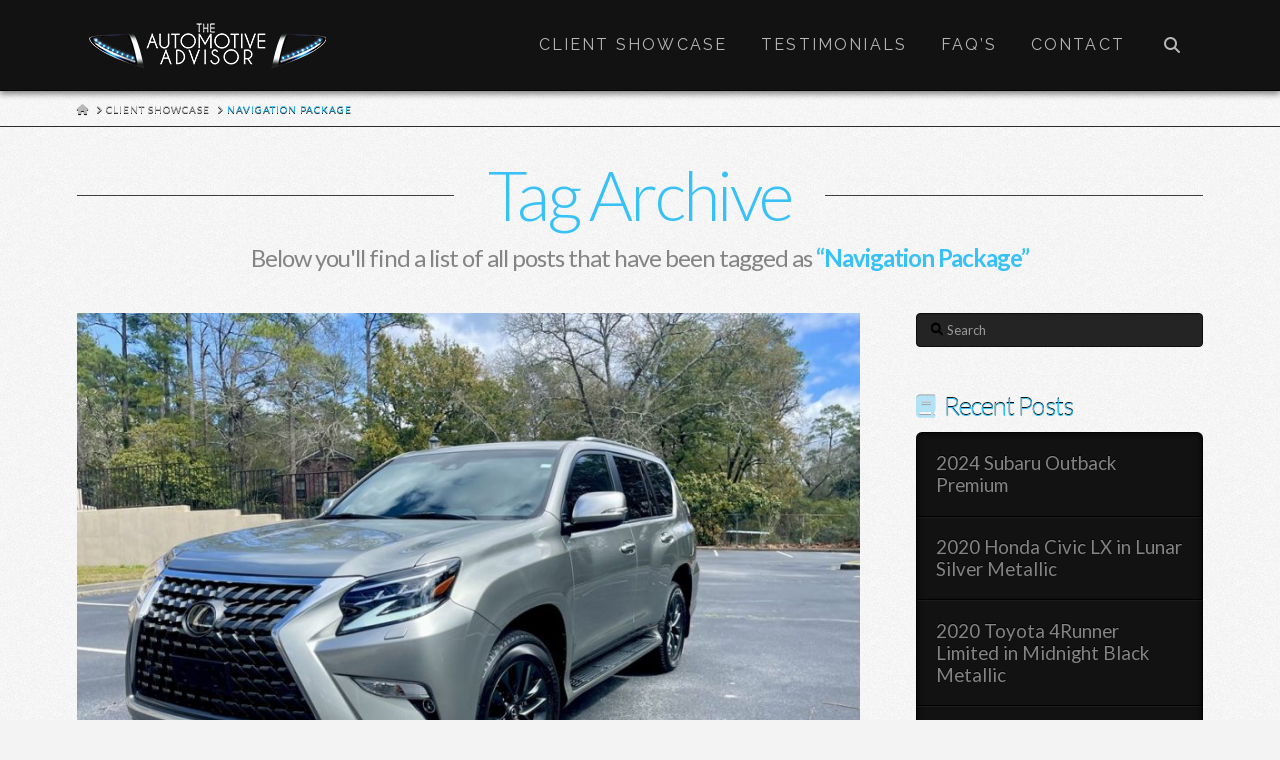

--- FILE ---
content_type: text/html; charset=UTF-8
request_url: https://theautomotiveadvisor.com/client-tag/navigation-package/
body_size: 19915
content:
<!DOCTYPE html>
<html class="no-js" lang="en-US" xmlns:og="http://ogp.me/ns#" xmlns:fb="http://ogp.me/ns/fb#">
<head>
<meta charset="UTF-8">
<meta name="viewport" content="width=device-width, initial-scale=1.0">
<link rel="pingback" href="https://theautomotiveadvisor.com/xmlrpc.php">
<title>Navigation Package | The Automotive Advisor</title>
<meta name='robots' content='max-image-preview:large' />
	<style>img:is([sizes="auto" i], [sizes^="auto," i]) { contain-intrinsic-size: 3000px 1500px }</style>
	<link rel='dns-prefetch' href='//cdn.jsdelivr.net' />
<link rel="alternate" type="application/rss+xml" title="The Automotive Advisor &raquo; Feed" href="https://theautomotiveadvisor.com/feed/" />
<link rel="alternate" type="application/rss+xml" title="The Automotive Advisor &raquo; Comments Feed" href="https://theautomotiveadvisor.com/comments/feed/" />
<meta property="og:site_name" content="The Automotive Advisor"><meta property="og:title" content="2021 Lexus GX 460 Premium Plus"><meta property="og:description" content="When you want the car, not the hassle"><meta property="og:image" content="https://theautomotiveadvisor.com/wp-content/uploads/2024/03/greenLogo.jpg"><meta property="og:url" content="https://theautomotiveadvisor.com/client/2021-lexus-gx-460-premium-plus/"><meta property="og:type" content="website"><link rel="alternate" type="application/rss+xml" title="The Automotive Advisor &raquo; Navigation Package Portfolio Tag Feed" href="https://theautomotiveadvisor.com/client-tag/navigation-package/feed/" />
<script type="text/javascript">
/* <![CDATA[ */
window._wpemojiSettings = {"baseUrl":"https:\/\/s.w.org\/images\/core\/emoji\/16.0.1\/72x72\/","ext":".png","svgUrl":"https:\/\/s.w.org\/images\/core\/emoji\/16.0.1\/svg\/","svgExt":".svg","source":{"concatemoji":"https:\/\/theautomotiveadvisor.com\/wp-includes\/js\/wp-emoji-release.min.js?ver=6.8.3"}};
/*! This file is auto-generated */
!function(s,n){var o,i,e;function c(e){try{var t={supportTests:e,timestamp:(new Date).valueOf()};sessionStorage.setItem(o,JSON.stringify(t))}catch(e){}}function p(e,t,n){e.clearRect(0,0,e.canvas.width,e.canvas.height),e.fillText(t,0,0);var t=new Uint32Array(e.getImageData(0,0,e.canvas.width,e.canvas.height).data),a=(e.clearRect(0,0,e.canvas.width,e.canvas.height),e.fillText(n,0,0),new Uint32Array(e.getImageData(0,0,e.canvas.width,e.canvas.height).data));return t.every(function(e,t){return e===a[t]})}function u(e,t){e.clearRect(0,0,e.canvas.width,e.canvas.height),e.fillText(t,0,0);for(var n=e.getImageData(16,16,1,1),a=0;a<n.data.length;a++)if(0!==n.data[a])return!1;return!0}function f(e,t,n,a){switch(t){case"flag":return n(e,"\ud83c\udff3\ufe0f\u200d\u26a7\ufe0f","\ud83c\udff3\ufe0f\u200b\u26a7\ufe0f")?!1:!n(e,"\ud83c\udde8\ud83c\uddf6","\ud83c\udde8\u200b\ud83c\uddf6")&&!n(e,"\ud83c\udff4\udb40\udc67\udb40\udc62\udb40\udc65\udb40\udc6e\udb40\udc67\udb40\udc7f","\ud83c\udff4\u200b\udb40\udc67\u200b\udb40\udc62\u200b\udb40\udc65\u200b\udb40\udc6e\u200b\udb40\udc67\u200b\udb40\udc7f");case"emoji":return!a(e,"\ud83e\udedf")}return!1}function g(e,t,n,a){var r="undefined"!=typeof WorkerGlobalScope&&self instanceof WorkerGlobalScope?new OffscreenCanvas(300,150):s.createElement("canvas"),o=r.getContext("2d",{willReadFrequently:!0}),i=(o.textBaseline="top",o.font="600 32px Arial",{});return e.forEach(function(e){i[e]=t(o,e,n,a)}),i}function t(e){var t=s.createElement("script");t.src=e,t.defer=!0,s.head.appendChild(t)}"undefined"!=typeof Promise&&(o="wpEmojiSettingsSupports",i=["flag","emoji"],n.supports={everything:!0,everythingExceptFlag:!0},e=new Promise(function(e){s.addEventListener("DOMContentLoaded",e,{once:!0})}),new Promise(function(t){var n=function(){try{var e=JSON.parse(sessionStorage.getItem(o));if("object"==typeof e&&"number"==typeof e.timestamp&&(new Date).valueOf()<e.timestamp+604800&&"object"==typeof e.supportTests)return e.supportTests}catch(e){}return null}();if(!n){if("undefined"!=typeof Worker&&"undefined"!=typeof OffscreenCanvas&&"undefined"!=typeof URL&&URL.createObjectURL&&"undefined"!=typeof Blob)try{var e="postMessage("+g.toString()+"("+[JSON.stringify(i),f.toString(),p.toString(),u.toString()].join(",")+"));",a=new Blob([e],{type:"text/javascript"}),r=new Worker(URL.createObjectURL(a),{name:"wpTestEmojiSupports"});return void(r.onmessage=function(e){c(n=e.data),r.terminate(),t(n)})}catch(e){}c(n=g(i,f,p,u))}t(n)}).then(function(e){for(var t in e)n.supports[t]=e[t],n.supports.everything=n.supports.everything&&n.supports[t],"flag"!==t&&(n.supports.everythingExceptFlag=n.supports.everythingExceptFlag&&n.supports[t]);n.supports.everythingExceptFlag=n.supports.everythingExceptFlag&&!n.supports.flag,n.DOMReady=!1,n.readyCallback=function(){n.DOMReady=!0}}).then(function(){return e}).then(function(){var e;n.supports.everything||(n.readyCallback(),(e=n.source||{}).concatemoji?t(e.concatemoji):e.wpemoji&&e.twemoji&&(t(e.twemoji),t(e.wpemoji)))}))}((window,document),window._wpemojiSettings);
/* ]]> */
</script>
<link rel='stylesheet' id='cf7ic_style-css' href='https://theautomotiveadvisor.com/wp-content/plugins/contact-form-7-image-captcha/css/cf7ic-style.css?ver=3.3.7' type='text/css' media='all' />
<style id='wp-emoji-styles-inline-css' type='text/css'>

	img.wp-smiley, img.emoji {
		display: inline !important;
		border: none !important;
		box-shadow: none !important;
		height: 1em !important;
		width: 1em !important;
		margin: 0 0.07em !important;
		vertical-align: -0.1em !important;
		background: none !important;
		padding: 0 !important;
	}
</style>
<link rel='stylesheet' id='wp-block-library-css' href='https://theautomotiveadvisor.com/wp-includes/css/dist/block-library/style.min.css?ver=6.8.3' type='text/css' media='all' />
<style id='wp-block-library-theme-inline-css' type='text/css'>
.wp-block-audio :where(figcaption){color:#555;font-size:13px;text-align:center}.is-dark-theme .wp-block-audio :where(figcaption){color:#ffffffa6}.wp-block-audio{margin:0 0 1em}.wp-block-code{border:1px solid #ccc;border-radius:4px;font-family:Menlo,Consolas,monaco,monospace;padding:.8em 1em}.wp-block-embed :where(figcaption){color:#555;font-size:13px;text-align:center}.is-dark-theme .wp-block-embed :where(figcaption){color:#ffffffa6}.wp-block-embed{margin:0 0 1em}.blocks-gallery-caption{color:#555;font-size:13px;text-align:center}.is-dark-theme .blocks-gallery-caption{color:#ffffffa6}:root :where(.wp-block-image figcaption){color:#555;font-size:13px;text-align:center}.is-dark-theme :root :where(.wp-block-image figcaption){color:#ffffffa6}.wp-block-image{margin:0 0 1em}.wp-block-pullquote{border-bottom:4px solid;border-top:4px solid;color:currentColor;margin-bottom:1.75em}.wp-block-pullquote cite,.wp-block-pullquote footer,.wp-block-pullquote__citation{color:currentColor;font-size:.8125em;font-style:normal;text-transform:uppercase}.wp-block-quote{border-left:.25em solid;margin:0 0 1.75em;padding-left:1em}.wp-block-quote cite,.wp-block-quote footer{color:currentColor;font-size:.8125em;font-style:normal;position:relative}.wp-block-quote:where(.has-text-align-right){border-left:none;border-right:.25em solid;padding-left:0;padding-right:1em}.wp-block-quote:where(.has-text-align-center){border:none;padding-left:0}.wp-block-quote.is-large,.wp-block-quote.is-style-large,.wp-block-quote:where(.is-style-plain){border:none}.wp-block-search .wp-block-search__label{font-weight:700}.wp-block-search__button{border:1px solid #ccc;padding:.375em .625em}:where(.wp-block-group.has-background){padding:1.25em 2.375em}.wp-block-separator.has-css-opacity{opacity:.4}.wp-block-separator{border:none;border-bottom:2px solid;margin-left:auto;margin-right:auto}.wp-block-separator.has-alpha-channel-opacity{opacity:1}.wp-block-separator:not(.is-style-wide):not(.is-style-dots){width:100px}.wp-block-separator.has-background:not(.is-style-dots){border-bottom:none;height:1px}.wp-block-separator.has-background:not(.is-style-wide):not(.is-style-dots){height:2px}.wp-block-table{margin:0 0 1em}.wp-block-table td,.wp-block-table th{word-break:normal}.wp-block-table :where(figcaption){color:#555;font-size:13px;text-align:center}.is-dark-theme .wp-block-table :where(figcaption){color:#ffffffa6}.wp-block-video :where(figcaption){color:#555;font-size:13px;text-align:center}.is-dark-theme .wp-block-video :where(figcaption){color:#ffffffa6}.wp-block-video{margin:0 0 1em}:root :where(.wp-block-template-part.has-background){margin-bottom:0;margin-top:0;padding:1.25em 2.375em}
</style>
<style id='classic-theme-styles-inline-css' type='text/css'>
/*! This file is auto-generated */
.wp-block-button__link{color:#fff;background-color:#32373c;border-radius:9999px;box-shadow:none;text-decoration:none;padding:calc(.667em + 2px) calc(1.333em + 2px);font-size:1.125em}.wp-block-file__button{background:#32373c;color:#fff;text-decoration:none}
</style>
<style id='global-styles-inline-css' type='text/css'>
:root{--wp--preset--aspect-ratio--square: 1;--wp--preset--aspect-ratio--4-3: 4/3;--wp--preset--aspect-ratio--3-4: 3/4;--wp--preset--aspect-ratio--3-2: 3/2;--wp--preset--aspect-ratio--2-3: 2/3;--wp--preset--aspect-ratio--16-9: 16/9;--wp--preset--aspect-ratio--9-16: 9/16;--wp--preset--color--black: #000000;--wp--preset--color--cyan-bluish-gray: #abb8c3;--wp--preset--color--white: #ffffff;--wp--preset--color--pale-pink: #f78da7;--wp--preset--color--vivid-red: #cf2e2e;--wp--preset--color--luminous-vivid-orange: #ff6900;--wp--preset--color--luminous-vivid-amber: #fcb900;--wp--preset--color--light-green-cyan: #7bdcb5;--wp--preset--color--vivid-green-cyan: #00d084;--wp--preset--color--pale-cyan-blue: #8ed1fc;--wp--preset--color--vivid-cyan-blue: #0693e3;--wp--preset--color--vivid-purple: #9b51e0;--wp--preset--gradient--vivid-cyan-blue-to-vivid-purple: linear-gradient(135deg,rgba(6,147,227,1) 0%,rgb(155,81,224) 100%);--wp--preset--gradient--light-green-cyan-to-vivid-green-cyan: linear-gradient(135deg,rgb(122,220,180) 0%,rgb(0,208,130) 100%);--wp--preset--gradient--luminous-vivid-amber-to-luminous-vivid-orange: linear-gradient(135deg,rgba(252,185,0,1) 0%,rgba(255,105,0,1) 100%);--wp--preset--gradient--luminous-vivid-orange-to-vivid-red: linear-gradient(135deg,rgba(255,105,0,1) 0%,rgb(207,46,46) 100%);--wp--preset--gradient--very-light-gray-to-cyan-bluish-gray: linear-gradient(135deg,rgb(238,238,238) 0%,rgb(169,184,195) 100%);--wp--preset--gradient--cool-to-warm-spectrum: linear-gradient(135deg,rgb(74,234,220) 0%,rgb(151,120,209) 20%,rgb(207,42,186) 40%,rgb(238,44,130) 60%,rgb(251,105,98) 80%,rgb(254,248,76) 100%);--wp--preset--gradient--blush-light-purple: linear-gradient(135deg,rgb(255,206,236) 0%,rgb(152,150,240) 100%);--wp--preset--gradient--blush-bordeaux: linear-gradient(135deg,rgb(254,205,165) 0%,rgb(254,45,45) 50%,rgb(107,0,62) 100%);--wp--preset--gradient--luminous-dusk: linear-gradient(135deg,rgb(255,203,112) 0%,rgb(199,81,192) 50%,rgb(65,88,208) 100%);--wp--preset--gradient--pale-ocean: linear-gradient(135deg,rgb(255,245,203) 0%,rgb(182,227,212) 50%,rgb(51,167,181) 100%);--wp--preset--gradient--electric-grass: linear-gradient(135deg,rgb(202,248,128) 0%,rgb(113,206,126) 100%);--wp--preset--gradient--midnight: linear-gradient(135deg,rgb(2,3,129) 0%,rgb(40,116,252) 100%);--wp--preset--font-size--small: 13px;--wp--preset--font-size--medium: 20px;--wp--preset--font-size--large: 36px;--wp--preset--font-size--x-large: 42px;--wp--preset--spacing--20: 0.44rem;--wp--preset--spacing--30: 0.67rem;--wp--preset--spacing--40: 1rem;--wp--preset--spacing--50: 1.5rem;--wp--preset--spacing--60: 2.25rem;--wp--preset--spacing--70: 3.38rem;--wp--preset--spacing--80: 5.06rem;--wp--preset--shadow--natural: 6px 6px 9px rgba(0, 0, 0, 0.2);--wp--preset--shadow--deep: 12px 12px 50px rgba(0, 0, 0, 0.4);--wp--preset--shadow--sharp: 6px 6px 0px rgba(0, 0, 0, 0.2);--wp--preset--shadow--outlined: 6px 6px 0px -3px rgba(255, 255, 255, 1), 6px 6px rgba(0, 0, 0, 1);--wp--preset--shadow--crisp: 6px 6px 0px rgba(0, 0, 0, 1);}:where(.is-layout-flex){gap: 0.5em;}:where(.is-layout-grid){gap: 0.5em;}body .is-layout-flex{display: flex;}.is-layout-flex{flex-wrap: wrap;align-items: center;}.is-layout-flex > :is(*, div){margin: 0;}body .is-layout-grid{display: grid;}.is-layout-grid > :is(*, div){margin: 0;}:where(.wp-block-columns.is-layout-flex){gap: 2em;}:where(.wp-block-columns.is-layout-grid){gap: 2em;}:where(.wp-block-post-template.is-layout-flex){gap: 1.25em;}:where(.wp-block-post-template.is-layout-grid){gap: 1.25em;}.has-black-color{color: var(--wp--preset--color--black) !important;}.has-cyan-bluish-gray-color{color: var(--wp--preset--color--cyan-bluish-gray) !important;}.has-white-color{color: var(--wp--preset--color--white) !important;}.has-pale-pink-color{color: var(--wp--preset--color--pale-pink) !important;}.has-vivid-red-color{color: var(--wp--preset--color--vivid-red) !important;}.has-luminous-vivid-orange-color{color: var(--wp--preset--color--luminous-vivid-orange) !important;}.has-luminous-vivid-amber-color{color: var(--wp--preset--color--luminous-vivid-amber) !important;}.has-light-green-cyan-color{color: var(--wp--preset--color--light-green-cyan) !important;}.has-vivid-green-cyan-color{color: var(--wp--preset--color--vivid-green-cyan) !important;}.has-pale-cyan-blue-color{color: var(--wp--preset--color--pale-cyan-blue) !important;}.has-vivid-cyan-blue-color{color: var(--wp--preset--color--vivid-cyan-blue) !important;}.has-vivid-purple-color{color: var(--wp--preset--color--vivid-purple) !important;}.has-black-background-color{background-color: var(--wp--preset--color--black) !important;}.has-cyan-bluish-gray-background-color{background-color: var(--wp--preset--color--cyan-bluish-gray) !important;}.has-white-background-color{background-color: var(--wp--preset--color--white) !important;}.has-pale-pink-background-color{background-color: var(--wp--preset--color--pale-pink) !important;}.has-vivid-red-background-color{background-color: var(--wp--preset--color--vivid-red) !important;}.has-luminous-vivid-orange-background-color{background-color: var(--wp--preset--color--luminous-vivid-orange) !important;}.has-luminous-vivid-amber-background-color{background-color: var(--wp--preset--color--luminous-vivid-amber) !important;}.has-light-green-cyan-background-color{background-color: var(--wp--preset--color--light-green-cyan) !important;}.has-vivid-green-cyan-background-color{background-color: var(--wp--preset--color--vivid-green-cyan) !important;}.has-pale-cyan-blue-background-color{background-color: var(--wp--preset--color--pale-cyan-blue) !important;}.has-vivid-cyan-blue-background-color{background-color: var(--wp--preset--color--vivid-cyan-blue) !important;}.has-vivid-purple-background-color{background-color: var(--wp--preset--color--vivid-purple) !important;}.has-black-border-color{border-color: var(--wp--preset--color--black) !important;}.has-cyan-bluish-gray-border-color{border-color: var(--wp--preset--color--cyan-bluish-gray) !important;}.has-white-border-color{border-color: var(--wp--preset--color--white) !important;}.has-pale-pink-border-color{border-color: var(--wp--preset--color--pale-pink) !important;}.has-vivid-red-border-color{border-color: var(--wp--preset--color--vivid-red) !important;}.has-luminous-vivid-orange-border-color{border-color: var(--wp--preset--color--luminous-vivid-orange) !important;}.has-luminous-vivid-amber-border-color{border-color: var(--wp--preset--color--luminous-vivid-amber) !important;}.has-light-green-cyan-border-color{border-color: var(--wp--preset--color--light-green-cyan) !important;}.has-vivid-green-cyan-border-color{border-color: var(--wp--preset--color--vivid-green-cyan) !important;}.has-pale-cyan-blue-border-color{border-color: var(--wp--preset--color--pale-cyan-blue) !important;}.has-vivid-cyan-blue-border-color{border-color: var(--wp--preset--color--vivid-cyan-blue) !important;}.has-vivid-purple-border-color{border-color: var(--wp--preset--color--vivid-purple) !important;}.has-vivid-cyan-blue-to-vivid-purple-gradient-background{background: var(--wp--preset--gradient--vivid-cyan-blue-to-vivid-purple) !important;}.has-light-green-cyan-to-vivid-green-cyan-gradient-background{background: var(--wp--preset--gradient--light-green-cyan-to-vivid-green-cyan) !important;}.has-luminous-vivid-amber-to-luminous-vivid-orange-gradient-background{background: var(--wp--preset--gradient--luminous-vivid-amber-to-luminous-vivid-orange) !important;}.has-luminous-vivid-orange-to-vivid-red-gradient-background{background: var(--wp--preset--gradient--luminous-vivid-orange-to-vivid-red) !important;}.has-very-light-gray-to-cyan-bluish-gray-gradient-background{background: var(--wp--preset--gradient--very-light-gray-to-cyan-bluish-gray) !important;}.has-cool-to-warm-spectrum-gradient-background{background: var(--wp--preset--gradient--cool-to-warm-spectrum) !important;}.has-blush-light-purple-gradient-background{background: var(--wp--preset--gradient--blush-light-purple) !important;}.has-blush-bordeaux-gradient-background{background: var(--wp--preset--gradient--blush-bordeaux) !important;}.has-luminous-dusk-gradient-background{background: var(--wp--preset--gradient--luminous-dusk) !important;}.has-pale-ocean-gradient-background{background: var(--wp--preset--gradient--pale-ocean) !important;}.has-electric-grass-gradient-background{background: var(--wp--preset--gradient--electric-grass) !important;}.has-midnight-gradient-background{background: var(--wp--preset--gradient--midnight) !important;}.has-small-font-size{font-size: var(--wp--preset--font-size--small) !important;}.has-medium-font-size{font-size: var(--wp--preset--font-size--medium) !important;}.has-large-font-size{font-size: var(--wp--preset--font-size--large) !important;}.has-x-large-font-size{font-size: var(--wp--preset--font-size--x-large) !important;}
:where(.wp-block-post-template.is-layout-flex){gap: 1.25em;}:where(.wp-block-post-template.is-layout-grid){gap: 1.25em;}
:where(.wp-block-columns.is-layout-flex){gap: 2em;}:where(.wp-block-columns.is-layout-grid){gap: 2em;}
:root :where(.wp-block-pullquote){font-size: 1.5em;line-height: 1.6;}
</style>
<link rel='stylesheet' id='sm-style-css' href='https://theautomotiveadvisor.com/wp-content/plugins/wp-show-more/wpsm-style.css?ver=6.8.3' type='text/css' media='all' />
<link rel='stylesheet' id='contact-form-7-css' href='https://theautomotiveadvisor.com/wp-content/plugins/contact-form-7/includes/css/styles.css?ver=6.1.4' type='text/css' media='all' />
<link rel='stylesheet' id='wpcf7-redirect-script-frontend-css' href='https://theautomotiveadvisor.com/wp-content/plugins/wpcf7-redirect/build/assets/frontend-script.css?ver=2c532d7e2be36f6af233' type='text/css' media='all' />
<link rel='stylesheet' id='x-stack-css' href='https://theautomotiveadvisor.com/wp-content/themes/x/framework/dist/css/site/stacks/integrity-dark.css?ver=10.7.4' type='text/css' media='all' />
<style id='cs-inline-css' type='text/css'>
@media (min-width:1200px){.x-hide-xl{display:none !important;}}@media (min-width:979px) and (max-width:1199px){.x-hide-lg{display:none !important;}}@media (min-width:767px) and (max-width:978px){.x-hide-md{display:none !important;}}@media (min-width:480px) and (max-width:766px){.x-hide-sm{display:none !important;}}@media (max-width:479px){.x-hide-xs{display:none !important;}} a,h1 a:hover,h2 a:hover,h3 a:hover,h4 a:hover,h5 a:hover,h6 a:hover,.x-breadcrumb-wrap a:hover,.widget ul li a:hover,.widget ol li a:hover,.widget.widget_text ul li a,.widget.widget_text ol li a,.widget_nav_menu .current-menu-item > a,.x-accordion-heading .x-accordion-toggle:hover,.x-comment-author a:hover,.x-comment-time:hover,.x-recent-posts a:hover .h-recent-posts{color:#7ad3f7;}a:hover,.widget.widget_text ul li a:hover,.widget.widget_text ol li a:hover,.x-twitter-widget ul li a:hover{color:#36c0f7;}.rev_slider_wrapper,a.x-img-thumbnail:hover,.x-slider-container.below,.page-template-template-blank-3-php .x-slider-container.above,.page-template-template-blank-6-php .x-slider-container.above{border-color:#7ad3f7;}.entry-thumb:before,.x-pagination span.current,.woocommerce-pagination span[aria-current],.flex-direction-nav a,.flex-control-nav a:hover,.flex-control-nav a.flex-active,.mejs-time-current,.x-dropcap,.x-skill-bar .bar,.x-pricing-column.featured h2,.h-comments-title small,.x-entry-share .x-share:hover,.x-highlight,.x-recent-posts .x-recent-posts-img:after{background-color:#7ad3f7;}.x-nav-tabs > .active > a,.x-nav-tabs > .active > a:hover{box-shadow:inset 0 3px 0 0 #7ad3f7;}.x-main{width:calc(72% - 2.463055%);}.x-sidebar{width:calc(100% - 2.463055% - 72%);}.x-comment-author,.x-comment-time,.comment-form-author label,.comment-form-email label,.comment-form-url label,.comment-form-rating label,.comment-form-comment label,.widget_calendar #wp-calendar caption,.widget.widget_rss li .rsswidget{font-family:"Lato",sans-serif;font-weight:300;}.p-landmark-sub,.p-meta,input,button,select,textarea{font-family:"Lato",sans-serif;}.widget ul li a,.widget ol li a,.x-comment-time{color:#848484;}.widget_text ol li a,.widget_text ul li a{color:#7ad3f7;}.widget_text ol li a:hover,.widget_text ul li a:hover{color:#36c0f7;}.comment-form-author label,.comment-form-email label,.comment-form-url label,.comment-form-rating label,.comment-form-comment label,.widget_calendar #wp-calendar th,.p-landmark-sub strong,.widget_tag_cloud .tagcloud a:hover,.widget_tag_cloud .tagcloud a:active,.entry-footer a:hover,.entry-footer a:active,.x-breadcrumbs .current,.x-comment-author,.x-comment-author a{color:#38c1f7;}.widget_calendar #wp-calendar th{border-color:#38c1f7;}.h-feature-headline span i{background-color:#38c1f7;}@media (max-width:978.98px){}html{font-size:17px;}@media (min-width:479px){html{font-size:17px;}}@media (min-width:766px){html{font-size:17px;}}@media (min-width:978px){html{font-size:17px;}}@media (min-width:1199px){html{font-size:17px;}}body{font-style:normal;font-weight:400;color:#848484;background:#f3f3f3 url(//theautomotiveadvisor.com/wp-content/uploads/2016/10/bg-integrity-1.png) center top repeat;}.w-b{font-weight:400 !important;}h1,h2,h3,h4,h5,h6,.h1,.h2,.h3,.h4,.h5,.h6,.x-text-headline{font-family:"Lato",sans-serif;font-style:normal;font-weight:300;}h1,.h1{letter-spacing:0.004em;}h2,.h2{letter-spacing:-0.035em;}h3,.h3{letter-spacing:0.048em;}h4,.h4{letter-spacing:-0.035em;}h5,.h5{letter-spacing:-0.035em;}h6,.h6{letter-spacing:-0.035em;}.w-h{font-weight:300 !important;}.x-container.width{width:88%;}.x-container.max{max-width:1200px;}.x-bar-content.x-container.width{flex-basis:88%;}.x-main.full{float:none;clear:both;display:block;width:auto;}@media (max-width:978.98px){.x-main.full,.x-main.left,.x-main.right,.x-sidebar.left,.x-sidebar.right{float:none;display:block;width:auto !important;}}.entry-header,.entry-content{font-size:1rem;}body,input,button,select,textarea{font-family:"Lato",sans-serif;}h1,h2,h3,h4,h5,h6,.h1,.h2,.h3,.h4,.h5,.h6,h1 a,h2 a,h3 a,h4 a,h5 a,h6 a,.h1 a,.h2 a,.h3 a,.h4 a,.h5 a,.h6 a,blockquote{color:#38c1f7;}.cfc-h-tx{color:#38c1f7 !important;}.cfc-h-bd{border-color:#38c1f7 !important;}.cfc-h-bg{background-color:#38c1f7 !important;}.cfc-b-tx{color:#848484 !important;}.cfc-b-bd{border-color:#848484 !important;}.cfc-b-bg{background-color:#848484 !important;}.x-btn,.button,[type="submit"]{color:#fff;border-color:#ac1100;background-color:#ff2a13;text-shadow:0 0.075em 0.075em rgba(0,0,0,0.5);border-radius:0.25em;}.x-btn:hover,.button:hover,[type="submit"]:hover{color:#fff;border-color:#600900;background-color:#ef2201;text-shadow:0 0.075em 0.075em rgba(0,0,0,0.5);}.x-btn.x-btn-real,.x-btn.x-btn-real:hover{margin-bottom:0.25em;text-shadow:0 0.075em 0.075em rgba(0,0,0,0.65);}.x-btn.x-btn-real{box-shadow:0 0.25em 0 0 #a71000,0 4px 9px rgba(0,0,0,0.75);}.x-btn.x-btn-real:hover{box-shadow:0 0.25em 0 0 #a71000,0 4px 9px rgba(0,0,0,0.75);}.x-btn.x-btn-flat,.x-btn.x-btn-flat:hover{margin-bottom:0;text-shadow:0 0.075em 0.075em rgba(0,0,0,0.65);box-shadow:none;}.x-btn.x-btn-transparent,.x-btn.x-btn-transparent:hover{margin-bottom:0;border-width:3px;text-shadow:none;text-transform:uppercase;background-color:transparent;box-shadow:none;}.h-widget:before,.x-flickr-widget .h-widget:before,.x-dribbble-widget .h-widget:before{position:relative;font-weight:normal;font-style:normal;line-height:1;text-decoration:inherit;-webkit-font-smoothing:antialiased;speak:none;}.h-widget:before{padding-right:0.4em;font-family:"fontawesome";}.x-flickr-widget .h-widget:before,.x-dribbble-widget .h-widget:before{top:0.025em;padding-right:0.35em;font-family:"foundationsocial";font-size:0.785em;}.widget_archive .h-widget:before{content:"\f303";top:-0.045em;font-size:0.925em;}.widget_calendar .h-widget:before{content:"\f073";top:-0.0825em;font-size:0.85em;}.widget_categories .h-widget:before,.widget_product_categories .h-widget:before{content:"\f02e";font-size:0.95em;}.widget_nav_menu .h-widget:before,.widget_layered_nav .h-widget:before{content:"\f0c9";}.widget_meta .h-widget:before{content:"\f0fe";top:-0.065em;font-size:0.895em;}.widget_pages .h-widget:before{font-family:"FontAwesomeRegular";content:"\f15c";top:-0.065em;font-size:0.85em;}.widget_recent_reviews .h-widget:before,.widget_recent_comments .h-widget:before{content:"\f086";top:-0.065em;font-size:0.895em;}.widget_recent_entries .h-widget:before{content:"\f02d";top:-0.045em;font-size:0.875em;}.widget_rss .h-widget:before{content:"\f09e";padding-right:0.2em;}.widget_search .h-widget:before,.widget_product_search .h-widget:before{content:"\f0a4";top:-0.075em;font-size:0.85em;}.widget_tag_cloud .h-widget:before,.widget_product_tag_cloud .h-widget:before{content:"\f02c";font-size:0.925em;}.widget_text .h-widget:before{content:"\f054";padding-right:0.4em;font-size:0.925em;}.x-dribbble-widget .h-widget:before{content:"\f009";}.x-flickr-widget .h-widget:before{content:"\f010";padding-right:0.35em;}.widget_best_sellers .h-widget:before{content:"\f091";top:-0.0975em;font-size:0.815em;}.widget_shopping_cart .h-widget:before{content:"\f07a";top:-0.05em;font-size:0.945em;}.widget_products .h-widget:before{content:"\f0f2";top:-0.05em;font-size:0.945em;}.widget_featured_products .h-widget:before{content:"\f0a3";}.widget_layered_nav_filters .h-widget:before{content:"\f046";top:1px;}.widget_onsale .h-widget:before{content:"\f02b";font-size:0.925em;}.widget_price_filter .h-widget:before{content:"\f0d6";font-size:1.025em;}.widget_random_products .h-widget:before{content:"\f074";font-size:0.925em;}.widget_recently_viewed_products .h-widget:before{content:"\f06e";}.widget_recent_products .h-widget:before{content:"\f08d";top:-0.035em;font-size:0.9em;}.widget_top_rated_products .h-widget:before{content:"\f075";top:-0.145em;font-size:0.885em;}.x-topbar .p-info a:hover,.x-widgetbar .widget ul li a:hover{color:#7ad3f7;}.x-topbar{background-color:transparent;}.x-topbar .p-info,.x-topbar .p-info a,.x-navbar .desktop .x-nav > li > a,.x-navbar .desktop .sub-menu a,.x-navbar .mobile .x-nav li > a,.x-breadcrumb-wrap a,.x-breadcrumbs .delimiter{color:#b7b7b7;}.x-navbar .desktop .x-nav > li > a:hover,.x-navbar .desktop .x-nav > .x-active > a,.x-navbar .desktop .x-nav > .current-menu-item > a,.x-navbar .desktop .sub-menu a:hover,.x-navbar .desktop .sub-menu .x-active > a,.x-navbar .desktop .sub-menu .current-menu-item > a,.x-navbar .desktop .x-nav .x-megamenu > .sub-menu > li > a,.x-navbar .mobile .x-nav li > a:hover,.x-navbar .mobile .x-nav .x-active > a,.x-navbar .mobile .x-nav .current-menu-item > a{color:#ffffff;}.x-navbar .desktop .x-nav > li > a:hover,.x-navbar .desktop .x-nav > .x-active > a,.x-navbar .desktop .x-nav > .current-menu-item > a{box-shadow:inset 0 4px 0 0 #7ad3f7;}.x-navbar .desktop .x-nav > li > a{height:90px;padding-top:37px;}.x-navbar-fixed-top-active .x-navbar-wrap{margin-bottom:1px;}.x-navbar .desktop .x-nav > li ul{top:calc(90px - 15px);}@media (max-width:979px){.x-navbar-fixed-top-active .x-navbar-wrap{margin-bottom:0;}}body.x-navbar-fixed-top-active .x-navbar-wrap{height:90px;}.x-navbar-inner{min-height:90px;}.x-brand{margin-top:22px;font-family:"Raleway",sans-serif;font-size:10px;font-style:normal;font-weight:400;letter-spacing:-0.025em;text-transform:uppercase;color:#f9f9f9;}.x-brand:hover,.x-brand:focus{color:#f9f9f9;}.x-brand img{width:calc(px / 2);}.x-navbar .x-nav-wrap .x-nav > li > a{font-family:"Raleway",sans-serif;font-style:normal;font-weight:400;letter-spacing:0.136em;text-transform:uppercase;}.x-navbar .desktop .x-nav > li > a{font-size:16px;}.x-navbar .desktop .x-nav > li > a:not(.x-btn-navbar-woocommerce){padding-left:18px;padding-right:18px;}.x-navbar .desktop .x-nav > li > a > span{margin-right:-0.136em;}.x-btn-navbar{margin-top:19px;}.x-btn-navbar,.x-btn-navbar.collapsed{font-size:24px;}@media (max-width:979px){body.x-navbar-fixed-top-active .x-navbar-wrap{height:auto;}.x-widgetbar{left:0;right:0;}}.bg .mejs-container,.x-video .mejs-container{position:unset !important;} @font-face{font-family:'FontAwesomePro';font-style:normal;font-weight:900;font-display:block;src:url('https://theautomotiveadvisor.com/wp-content/plugins/cornerstone/assets/fonts/fa-solid-900.woff2?ver=6.7.2') format('woff2'),url('https://theautomotiveadvisor.com/wp-content/plugins/cornerstone/assets/fonts/fa-solid-900.ttf?ver=6.7.2') format('truetype');}[data-x-fa-pro-icon]{font-family:"FontAwesomePro" !important;}[data-x-fa-pro-icon]:before{content:attr(data-x-fa-pro-icon);}[data-x-icon],[data-x-icon-o],[data-x-icon-l],[data-x-icon-s],[data-x-icon-b],[data-x-icon-sr],[data-x-icon-ss],[data-x-icon-sl],[data-x-fa-pro-icon],[class*="cs-fa-"]{display:inline-flex;font-style:normal;font-weight:400;text-decoration:inherit;text-rendering:auto;-webkit-font-smoothing:antialiased;-moz-osx-font-smoothing:grayscale;}[data-x-icon].left,[data-x-icon-o].left,[data-x-icon-l].left,[data-x-icon-s].left,[data-x-icon-b].left,[data-x-icon-sr].left,[data-x-icon-ss].left,[data-x-icon-sl].left,[data-x-fa-pro-icon].left,[class*="cs-fa-"].left{margin-right:0.5em;}[data-x-icon].right,[data-x-icon-o].right,[data-x-icon-l].right,[data-x-icon-s].right,[data-x-icon-b].right,[data-x-icon-sr].right,[data-x-icon-ss].right,[data-x-icon-sl].right,[data-x-fa-pro-icon].right,[class*="cs-fa-"].right{margin-left:0.5em;}[data-x-icon]:before,[data-x-icon-o]:before,[data-x-icon-l]:before,[data-x-icon-s]:before,[data-x-icon-b]:before,[data-x-icon-sr]:before,[data-x-icon-ss]:before,[data-x-icon-sl]:before,[data-x-fa-pro-icon]:before,[class*="cs-fa-"]:before{line-height:1;}@font-face{font-family:'FontAwesome';font-style:normal;font-weight:900;font-display:block;src:url('https://theautomotiveadvisor.com/wp-content/plugins/cornerstone/assets/fonts/fa-solid-900.woff2?ver=6.7.2') format('woff2'),url('https://theautomotiveadvisor.com/wp-content/plugins/cornerstone/assets/fonts/fa-solid-900.ttf?ver=6.7.2') format('truetype');}[data-x-icon],[data-x-icon-s],[data-x-icon][class*="cs-fa-"]{font-family:"FontAwesome" !important;font-weight:900;}[data-x-icon]:before,[data-x-icon][class*="cs-fa-"]:before{content:attr(data-x-icon);}[data-x-icon-s]:before{content:attr(data-x-icon-s);}@font-face{font-family:'FontAwesomeRegular';font-style:normal;font-weight:400;font-display:block;src:url('https://theautomotiveadvisor.com/wp-content/plugins/cornerstone/assets/fonts/fa-regular-400.woff2?ver=6.7.2') format('woff2'),url('https://theautomotiveadvisor.com/wp-content/plugins/cornerstone/assets/fonts/fa-regular-400.ttf?ver=6.7.2') format('truetype');}@font-face{font-family:'FontAwesomePro';font-style:normal;font-weight:400;font-display:block;src:url('https://theautomotiveadvisor.com/wp-content/plugins/cornerstone/assets/fonts/fa-regular-400.woff2?ver=6.7.2') format('woff2'),url('https://theautomotiveadvisor.com/wp-content/plugins/cornerstone/assets/fonts/fa-regular-400.ttf?ver=6.7.2') format('truetype');}[data-x-icon-o]{font-family:"FontAwesomeRegular" !important;}[data-x-icon-o]:before{content:attr(data-x-icon-o);}@font-face{font-family:'FontAwesomeLight';font-style:normal;font-weight:300;font-display:block;src:url('https://theautomotiveadvisor.com/wp-content/plugins/cornerstone/assets/fonts/fa-light-300.woff2?ver=6.7.2') format('woff2'),url('https://theautomotiveadvisor.com/wp-content/plugins/cornerstone/assets/fonts/fa-light-300.ttf?ver=6.7.2') format('truetype');}@font-face{font-family:'FontAwesomePro';font-style:normal;font-weight:300;font-display:block;src:url('https://theautomotiveadvisor.com/wp-content/plugins/cornerstone/assets/fonts/fa-light-300.woff2?ver=6.7.2') format('woff2'),url('https://theautomotiveadvisor.com/wp-content/plugins/cornerstone/assets/fonts/fa-light-300.ttf?ver=6.7.2') format('truetype');}[data-x-icon-l]{font-family:"FontAwesomeLight" !important;font-weight:300;}[data-x-icon-l]:before{content:attr(data-x-icon-l);}@font-face{font-family:'FontAwesomeBrands';font-style:normal;font-weight:normal;font-display:block;src:url('https://theautomotiveadvisor.com/wp-content/plugins/cornerstone/assets/fonts/fa-brands-400.woff2?ver=6.7.2') format('woff2'),url('https://theautomotiveadvisor.com/wp-content/plugins/cornerstone/assets/fonts/fa-brands-400.ttf?ver=6.7.2') format('truetype');}[data-x-icon-b]{font-family:"FontAwesomeBrands" !important;}[data-x-icon-b]:before{content:attr(data-x-icon-b);}.widget.widget_rss li .rsswidget:before{content:"\f35d";padding-right:0.4em;font-family:"FontAwesome";}.deliveries.x-recent-posts a {background-color:#848484;box-shadow:none;border:none;}.deliveries.x-recent-posts .x-recent-posts-date,.deliveries h3 {color:#FFF;}.wpcf7-not-valid-tip,.required {color:yellow;}[type="submit"]:active{color:white;border-color:grey;background-color:grey;text-shadow:0 0.075em 0.075em rgb(0 0 0 / 50%);}[type="submit"]:after{content:'Please Allow Form To Submit';visibility:visible;background-color:lightgrey;position:absolute;display:block;padding:5px;top:2px;}
</style>
<script type="text/javascript" src="https://theautomotiveadvisor.com/wp-includes/js/jquery/jquery.min.js?ver=3.7.1" id="jquery-core-js"></script>
<script type="text/javascript" src="https://theautomotiveadvisor.com/wp-includes/js/jquery/jquery-migrate.min.js?ver=3.4.1" id="jquery-migrate-js"></script>
<script type="text/javascript" src="//theautomotiveadvisor.com/wp-content/plugins/revslider/sr6/assets/js/rbtools.min.js?ver=6.7.40" async id="tp-tools-js"></script>
<script type="text/javascript" src="//theautomotiveadvisor.com/wp-content/plugins/revslider/sr6/assets/js/rs6.min.js?ver=6.7.40" async id="revmin-js"></script>
<link rel="https://api.w.org/" href="https://theautomotiveadvisor.com/wp-json/" /><!-- Markup (JSON-LD) structured in schema.org ver.4.8.1 START -->
<script type="application/ld+json">
{
    "@context": "https://schema.org",
    "@type": "BreadcrumbList",
    "itemListElement": [
        {
            "@type": "ListItem",
            "position": 1,
            "item": {
                "@id": "https://theautomotiveadvisor.com",
                "name": "TAA"
            }
        },
        {
            "@type": "ListItem",
            "position": 2,
            "item": {
                "@id": "https://theautomotiveadvisor.com/client/",
                "name": "Portfolio"
            }
        },
        {
            "@type": "ListItem",
            "position": 3,
            "item": {
                "@id": "https://theautomotiveadvisor.com/client-tag/navigation-package/",
                "name": "Navigation Package"
            }
        }
    ]
}
</script>
<script type="application/ld+json">
{
    "@context": "https://schema.org",
    "@type": "AutomotiveBusiness",
    "name": "The Automotive Advisor",
    "image": "",
    "url": "http://theautomotiveadvisor.com",
    "telephone": "+1-803-261-7300",
    "address": {
        "@type": "PostalAddress",
        "streetAddress": "1233 Washington Street, Suite 600",
        "addressLocality": "Columbia",
        "postalCode": "29201",
        "addressCountry": "US",
        "addressRegion": "SC"
    },
    "openingHours": [
        "Mo-We 09:00-17:00",
        "Fr 09:00-17:00",
        "Th 09:00-21:00"
    ]
}
</script>
<script type="application/ld+json">
{
    "@context": "https://schema.org",
    "@type": "Organization",
    "name": "The Automotive Advisor",
    "url": "http://theautomotiveadvisor.com",
    "logo": "http://theautomotiveadvisor.com/wp-content/uploads/2015/12/TAA-SGL-Header-Image.jpg",
    "contactPoint": [
        {
            "@type": "ContactPoint",
            "telephone": "+1-803-261-7300",
            "contactType": "sales",
            "areaServed": [
                "US"
            ],
            "availableLanguage": [
                "English"
            ]
        }
    ],
    "sameAs": [
        "https://www.facebook.com/TheAutomotiveAdvisor/"
    ]
}
</script>
<script type="application/ld+json">
{
    "@context": "https://schema.org",
    "@type": "WebSite",
    "name": "The Automotive Advisor",
    "alternateName": "The Automotive Advisor - Professional Car Buyer",
    "url": "http://theautomotiveadvisor.com",
    "potentialAction": [
        {
            "@type": "SearchAction",
            "target": "http://theautomotiveadvisor.com/?s={search_term_string}",
            "query-input": "required name=search_term_string"
        }
    ]
}
</script>
<!-- Markup (JSON-LD) structured in schema.org END -->
<meta property="fb:app_id" content="1667290656862617"><meta name="generator" content="Powered by Slider Revolution 6.7.40 - responsive, Mobile-Friendly Slider Plugin for WordPress with comfortable drag and drop interface." />
<script>function setREVStartSize(e){
			//window.requestAnimationFrame(function() {
				window.RSIW = window.RSIW===undefined ? window.innerWidth : window.RSIW;
				window.RSIH = window.RSIH===undefined ? window.innerHeight : window.RSIH;
				try {
					var pw = document.getElementById(e.c).parentNode.offsetWidth,
						newh;
					pw = pw===0 || isNaN(pw) || (e.l=="fullwidth" || e.layout=="fullwidth") ? window.RSIW : pw;
					e.tabw = e.tabw===undefined ? 0 : parseInt(e.tabw);
					e.thumbw = e.thumbw===undefined ? 0 : parseInt(e.thumbw);
					e.tabh = e.tabh===undefined ? 0 : parseInt(e.tabh);
					e.thumbh = e.thumbh===undefined ? 0 : parseInt(e.thumbh);
					e.tabhide = e.tabhide===undefined ? 0 : parseInt(e.tabhide);
					e.thumbhide = e.thumbhide===undefined ? 0 : parseInt(e.thumbhide);
					e.mh = e.mh===undefined || e.mh=="" || e.mh==="auto" ? 0 : parseInt(e.mh,0);
					if(e.layout==="fullscreen" || e.l==="fullscreen")
						newh = Math.max(e.mh,window.RSIH);
					else{
						e.gw = Array.isArray(e.gw) ? e.gw : [e.gw];
						for (var i in e.rl) if (e.gw[i]===undefined || e.gw[i]===0) e.gw[i] = e.gw[i-1];
						e.gh = e.el===undefined || e.el==="" || (Array.isArray(e.el) && e.el.length==0)? e.gh : e.el;
						e.gh = Array.isArray(e.gh) ? e.gh : [e.gh];
						for (var i in e.rl) if (e.gh[i]===undefined || e.gh[i]===0) e.gh[i] = e.gh[i-1];
											
						var nl = new Array(e.rl.length),
							ix = 0,
							sl;
						e.tabw = e.tabhide>=pw ? 0 : e.tabw;
						e.thumbw = e.thumbhide>=pw ? 0 : e.thumbw;
						e.tabh = e.tabhide>=pw ? 0 : e.tabh;
						e.thumbh = e.thumbhide>=pw ? 0 : e.thumbh;
						for (var i in e.rl) nl[i] = e.rl[i]<window.RSIW ? 0 : e.rl[i];
						sl = nl[0];
						for (var i in nl) if (sl>nl[i] && nl[i]>0) { sl = nl[i]; ix=i;}
						var m = pw>(e.gw[ix]+e.tabw+e.thumbw) ? 1 : (pw-(e.tabw+e.thumbw)) / (e.gw[ix]);
						newh =  (e.gh[ix] * m) + (e.tabh + e.thumbh);
					}
					var el = document.getElementById(e.c);
					if (el!==null && el) el.style.height = newh+"px";
					el = document.getElementById(e.c+"_wrapper");
					if (el!==null && el) {
						el.style.height = newh+"px";
						el.style.display = "block";
					}
				} catch(e){
					console.log("Failure at Presize of Slider:" + e)
				}
			//});
		  };</script>
<!-- ## NXS/OG ## --><!-- ## NXSOGTAGS ## --><!-- ## NXS/OG ## -->
<link rel="stylesheet" href="//fonts.googleapis.com/css?family=Lato:400,400i,700,700i,300%7CRaleway:400&#038;subset=latin,latin-ext&#038;display=auto" type="text/css" media="all" crossorigin="anonymous" data-x-google-fonts/>
<!-- START - Open Graph and Twitter Card Tags 3.3.7 -->
 <!-- Facebook Open Graph -->
  <meta property="og:locale" content="en_US"/>
  <meta property="og:site_name" content="The Automotive Advisor"/>
  <meta property="og:title" content="Navigation Package"/>
  <meta property="og:url" content="https://theautomotiveadvisor.com/client-tag/navigation-package/"/>
  <meta property="og:type" content="article"/>
  <meta property="og:description" content="When you want the car, not the hassle"/>
  <meta property="og:image" content="http://theautomotiveadvisor.com/wp-content/uploads/2016/09/TAA-silhouette-2016.png"/>
  <meta property="og:image:url" content="http://theautomotiveadvisor.com/wp-content/uploads/2016/09/TAA-silhouette-2016.png"/>
  <meta property="fb:app_id" content="1667290656862617"/>
 <!-- Google+ / Schema.org -->
  <meta itemprop="name" content="Navigation Package"/>
  <meta itemprop="headline" content="Navigation Package"/>
  <meta itemprop="description" content="When you want the car, not the hassle"/>
  <meta itemprop="image" content="http://theautomotiveadvisor.com/wp-content/uploads/2016/09/TAA-silhouette-2016.png"/>
  <!--<meta itemprop="publisher" content="The Automotive Advisor"/>--> <!-- To solve: The attribute publisher.itemtype has an invalid value -->
 <!-- Twitter Cards -->
  <meta name="twitter:title" content="Navigation Package"/>
  <meta name="twitter:url" content="https://theautomotiveadvisor.com/client-tag/navigation-package/"/>
  <meta name="twitter:description" content="When you want the car, not the hassle"/>
  <meta name="twitter:image" content="http://theautomotiveadvisor.com/wp-content/uploads/2016/09/TAA-silhouette-2016.png"/>
  <meta name="twitter:card" content="summary_large_image"/>
 <!-- SEO -->
 <!-- Misc. tags -->
 <!-- is_tax: portfolio-tag -->
<!-- END - Open Graph and Twitter Card Tags 3.3.7 -->
	
</head>
<body class="archive tax-portfolio-tag term-navigation-package term-233 wp-theme-x x-integrity x-integrity-dark x-full-width-layout-active x-content-sidebar-active x-post-meta-disabled x-archive-standard-active x-portfolio-meta-disabled x-navbar-fixed-top-active cornerstone-v7_7_11 x-v10_7_4">

  
  
  <div id="x-root" class="x-root">

    
    <div id="fb-root"></div>

    <script>
      window.fbAsyncInit = function() {
        FB.init({
          appId   : '1667290656862617',
          xfbml   : true,
          version : 'v2.1'
        });
      };

      (function(d, s, id){
         var js, fjs = d.getElementsByTagName(s)[0];
         if (d.getElementById(id)) {return;}
         js = d.createElement(s); js.id = id;
         js.src = "//connect.facebook.net/'.$x_fb_locale.'/sdk.js";
         fjs.parentNode.insertBefore(js, fjs);
       }(document, 'script', 'facebook-jssdk'));
    </script>

  
    <div id="top" class="site">

    <header class="masthead masthead-inline" role="banner">


  <div class="x-navbar-wrap">
    <div class="x-navbar">
      <div class="x-navbar-inner">
        <div class="x-container max width">
          
<a href="https://theautomotiveadvisor.com/" class="x-brand img">
  <img src="//theautomotiveadvisor.com/wp-content/uploads/2015/12/the-automotive-advisor-logo1.png" alt="The Automotive Advisor"></a>
          
<a href="#" id="x-btn-navbar" class="x-btn-navbar collapsed" data-x-toggle="collapse-b" data-x-toggleable="x-nav-wrap-mobile" aria-expanded="false" aria-controls="x-nav-wrap-mobile" role="button">
  <i class='x-framework-icon x-icon-bars' data-x-icon-s='&#xf0c9;' aria-hidden=true></i>  <span class="visually-hidden">Navigation</span>
</a>

<nav class="x-nav-wrap desktop" role="navigation">
  <ul id="menu-x-demo-menu" class="x-nav"><li id="menu-item-105" class="menu-item menu-item-type-post_type menu-item-object-page menu-item-105"><a href="https://theautomotiveadvisor.com/client-showcase/"><span>Client Showcase<i class="x-icon x-framework-icon x-framework-icon-menu" aria-hidden="true" data-x-icon-s="&#xf103;"></i></span></a></li>
<li id="menu-item-1014" class="menu-item menu-item-type-post_type menu-item-object-page menu-item-1014"><a href="https://theautomotiveadvisor.com/testimonials/"><span>Testimonials<i class="x-icon x-framework-icon x-framework-icon-menu" aria-hidden="true" data-x-icon-s="&#xf103;"></i></span></a></li>
<li id="menu-item-91" class="menu-item menu-item-type-post_type menu-item-object-page menu-item-91"><a href="https://theautomotiveadvisor.com/frequently-asked-questions/"><span>FAQ&#8217;s<i class="x-icon x-framework-icon x-framework-icon-menu" aria-hidden="true" data-x-icon-s="&#xf103;"></i></span></a></li>
<li id="menu-item-266" class="menu-item menu-item-type-post_type menu-item-object-page menu-item-266"><a href="https://theautomotiveadvisor.com/contact/"><span>Contact<i class="x-icon x-framework-icon x-framework-icon-menu" aria-hidden="true" data-x-icon-s="&#xf103;"></i></span></a></li>
<li class="menu-item x-menu-item x-menu-item-search"><a href="#" class="x-btn-navbar-search" aria-label="Navigation Search"><span><i class='x-framework-icon x-icon-search' data-x-icon-s='&#xf002;' aria-hidden=true></i><span class="x-hidden-desktop"> Search</span></span></a></li></ul></nav>

<div id="x-nav-wrap-mobile" class="x-nav-wrap mobile x-collapsed" data-x-toggleable="x-nav-wrap-mobile" data-x-toggle-collapse="1" aria-hidden="true" aria-labelledby="x-btn-navbar">
  <ul id="menu-x-demo-menu-1" class="x-nav"><li class="menu-item menu-item-type-post_type menu-item-object-page menu-item-105"><a href="https://theautomotiveadvisor.com/client-showcase/"><span>Client Showcase<i class="x-icon x-framework-icon x-framework-icon-menu" aria-hidden="true" data-x-icon-s="&#xf103;"></i></span></a></li>
<li class="menu-item menu-item-type-post_type menu-item-object-page menu-item-1014"><a href="https://theautomotiveadvisor.com/testimonials/"><span>Testimonials<i class="x-icon x-framework-icon x-framework-icon-menu" aria-hidden="true" data-x-icon-s="&#xf103;"></i></span></a></li>
<li class="menu-item menu-item-type-post_type menu-item-object-page menu-item-91"><a href="https://theautomotiveadvisor.com/frequently-asked-questions/"><span>FAQ&#8217;s<i class="x-icon x-framework-icon x-framework-icon-menu" aria-hidden="true" data-x-icon-s="&#xf103;"></i></span></a></li>
<li class="menu-item menu-item-type-post_type menu-item-object-page menu-item-266"><a href="https://theautomotiveadvisor.com/contact/"><span>Contact<i class="x-icon x-framework-icon x-framework-icon-menu" aria-hidden="true" data-x-icon-s="&#xf103;"></i></span></a></li>
<li class="menu-item x-menu-item x-menu-item-search"><a href="#" class="x-btn-navbar-search" aria-label="Navigation Search"><span><i class='x-framework-icon x-icon-search' data-x-icon-s='&#xf002;' aria-hidden=true></i><span class="x-hidden-desktop"> Search</span></span></a></li></ul></div>

        </div>
      </div>
    </div>
  </div>


  
    <div class="x-breadcrumb-wrap">
      <div class="x-container max width">

        <div class="x-breadcrumbs" itemscope itemtype="http://schema.org/BreadcrumbList" aria-label="Breadcrumb Navigation"><span itemprop="itemListElement" itemscope itemtype="http://schema.org/ListItem"><a itemtype="http://schema.org/Thing" itemprop="item" href="https://theautomotiveadvisor.com/" class=""><span itemprop="name"><span class="home"><i class='x-framework-icon x-icon-home' data-x-icon-s='&#xf015;' aria-hidden=true></i></span><span class="visually-hidden">Home</span></span></a> <span class="delimiter"><i class='x-framework-icon x-icon-angle-right' data-x-icon-s='&#xf105;' aria-hidden=true></i></span> <meta itemprop="position" content="1"></span><span itemprop="itemListElement" itemscope itemtype="http://schema.org/ListItem"><a itemtype="http://schema.org/Thing" itemprop="item" href="https://theautomotiveadvisor.com/client-showcase/" class=""><span itemprop="name">Client Showcase</span></a> <span class="delimiter"><i class='x-framework-icon x-icon-angle-right' data-x-icon-s='&#xf105;' aria-hidden=true></i></span> <meta itemprop="position" content="2"></span><span itemprop="itemListElement" itemscope itemtype="http://schema.org/ListItem"><a itemtype="http://schema.org/Thing" itemprop="item" href="https://theautomotiveadvisor.com/client-tag/navigation-package/" title="You Are Here" class="current "><span itemprop="name">Navigation Package</span></a><meta itemprop="position" content="3"></span></div>
        
      </div>
    </div>

  </header>

  
  <header class="x-header-landmark x-container max width">
    <h1 class="h-landmark"><span>Tag Archive</span></h1>
    <p class="p-landmark-sub"><span>Below you'll find a list of all posts that have been tagged as <strong>&ldquo;Navigation Package&rdquo;</strong></span></p>
  </header>


  <div class="x-container max width offset">
    <div class="x-main left" role="main">

      

            
<article id="post-5119" class="post-5119 x-portfolio type-x-portfolio status-publish has-post-thumbnail hentry portfolio-tag-blind-spot-monitor-w-rear-cross-traffic-alert portfolio-tag-heated portfolio-tag-heated-outboard-second-row-seating portfolio-tag-high-speed-dynamic-radar-cruise-control portfolio-tag-intuitive-parking-assist portfolio-tag-mark-levinson-17-speaker-surround-sound portfolio-tag-navigation-package portfolio-tag-power-third-row-seats portfolio-tag-ventilated-front-seats portfolio-category-4x4 portfolio-category-luxury-suv x-portfolio-5bba8a9f18f5078f9bd6fc07db609fff x-portfolio-126d88de3dcfe319478808cb5dbba8d2">
  <div class="entry-featured">
    <a href="https://theautomotiveadvisor.com/client/2021-lexus-gx-460-premium-plus/" class="entry-thumb" title="Permalink to: &quot;2021 Lexus GX 460 Premium Plus&quot;"><img src="https://theautomotiveadvisor.com/wp-content/plugins/lazy-load/images/1x1.trans.gif" data-lazy-src="https://theautomotiveadvisor.com/wp-content/uploads/2024/03/greenLogo-862x607.jpg" width="862" height="607" class="attachment-entry size-entry wp-post-image" alt decoding="async" fetchpriority="high" srcset="https://theautomotiveadvisor.com/wp-content/uploads/2024/03/greenLogo-862x607.jpg 862w, https://theautomotiveadvisor.com/wp-content/uploads/2024/03/greenLogo-300x211.jpg 300w, https://theautomotiveadvisor.com/wp-content/uploads/2024/03/greenLogo-768x541.jpg 768w, https://theautomotiveadvisor.com/wp-content/uploads/2024/03/greenLogo-100x70.jpg 100w, https://theautomotiveadvisor.com/wp-content/uploads/2024/03/greenLogo.jpg 1020w" sizes="(max-width: 862px) 100vw, 862px"><noscript><img width="862" height="607" src="https://theautomotiveadvisor.com/wp-content/uploads/2024/03/greenLogo-862x607.jpg" class="attachment-entry size-entry wp-post-image" alt="" decoding="async" fetchpriority="high" srcset="https://theautomotiveadvisor.com/wp-content/uploads/2024/03/greenLogo-862x607.jpg 862w, https://theautomotiveadvisor.com/wp-content/uploads/2024/03/greenLogo-300x211.jpg 300w, https://theautomotiveadvisor.com/wp-content/uploads/2024/03/greenLogo-768x541.jpg 768w, https://theautomotiveadvisor.com/wp-content/uploads/2024/03/greenLogo-100x70.jpg 100w, https://theautomotiveadvisor.com/wp-content/uploads/2024/03/greenLogo.jpg 1020w" sizes="(max-width: 862px) 100vw, 862px" /></noscript></a>  </div>
  <div class="entry-wrap">
    
<header class="entry-header">
    <h2 class="entry-title">
    <a href="https://theautomotiveadvisor.com/client/2021-lexus-gx-460-premium-plus/" title="Permalink to: &quot;2021 Lexus GX 460 Premium Plus&quot;">2021 Lexus GX 460 Premium Plus</a>
  </h2>
    </header>    


<div class="entry-content excerpt">


  <p>&#8220;From the moment I reached out to Joey C. Bouknight he was attentive, knowledgeable, and focused. He listened to my preferences and budget and within a short period, he presented several options that exceeded my expectations. The entire transaction was smooth and hassle-free, and I couldn&#8217;t be happier with my new car. I highly recommend Joey and The Automotive Advisor &#8230; </p>
<div><a href="https://theautomotiveadvisor.com/client/2021-lexus-gx-460-premium-plus/" class="more-link">Read More</a></div>


</div>

  </div>
  
</article>          
<article id="post-4554" class="post-4554 x-portfolio type-x-portfolio status-publish has-post-thumbnail hentry portfolio-tag-audi-virtual-cockpit portfolio-tag-back-up-camera-with-cross-traffic-alert portfolio-tag-bang-olufsen-3d-sound-system portfolio-tag-bluetooth-wireless-technology portfolio-tag-front-and-rear-parking-sensors portfolio-tag-lane-departure-warning-and-lane-keep-assist portfolio-tag-navigation-package portfolio-tag-panoramic-sunroof portfolio-tag-premium-plus-package portfolio-tag-s-line-sports-seats portfolio-tag-smart-device-integration portfolio-tag-sport-interior-package portfolio-tag-wireless-charging-pad">
  <div class="entry-featured">
    <a href="https://theautomotiveadvisor.com/client/2020-audi-q3-premium-plus-s-line/" class="entry-thumb" title="Permalink to: &quot;2020 Audi Q3 Premium Plus S Line&quot;"><img src="https://theautomotiveadvisor.com/wp-content/plugins/lazy-load/images/1x1.trans.gif" data-lazy-src="https://theautomotiveadvisor.com/wp-content/uploads/2023/04/2020AudiQ3Logo-862x604.jpg" width="862" height="604" class="attachment-entry size-entry wp-post-image" alt decoding="async" srcset="https://theautomotiveadvisor.com/wp-content/uploads/2023/04/2020AudiQ3Logo-862x604.jpg 862w, https://theautomotiveadvisor.com/wp-content/uploads/2023/04/2020AudiQ3Logo-300x210.jpg 300w, https://theautomotiveadvisor.com/wp-content/uploads/2023/04/2020AudiQ3Logo-1024x718.jpg 1024w, https://theautomotiveadvisor.com/wp-content/uploads/2023/04/2020AudiQ3Logo-768x538.jpg 768w, https://theautomotiveadvisor.com/wp-content/uploads/2023/04/2020AudiQ3Logo-100x70.jpg 100w, https://theautomotiveadvisor.com/wp-content/uploads/2023/04/2020AudiQ3Logo.jpg 1026w" sizes="(max-width: 862px) 100vw, 862px"><noscript><img width="862" height="604" src="https://theautomotiveadvisor.com/wp-content/uploads/2023/04/2020AudiQ3Logo-862x604.jpg" class="attachment-entry size-entry wp-post-image" alt="" decoding="async" srcset="https://theautomotiveadvisor.com/wp-content/uploads/2023/04/2020AudiQ3Logo-862x604.jpg 862w, https://theautomotiveadvisor.com/wp-content/uploads/2023/04/2020AudiQ3Logo-300x210.jpg 300w, https://theautomotiveadvisor.com/wp-content/uploads/2023/04/2020AudiQ3Logo-1024x718.jpg 1024w, https://theautomotiveadvisor.com/wp-content/uploads/2023/04/2020AudiQ3Logo-768x538.jpg 768w, https://theautomotiveadvisor.com/wp-content/uploads/2023/04/2020AudiQ3Logo-100x70.jpg 100w, https://theautomotiveadvisor.com/wp-content/uploads/2023/04/2020AudiQ3Logo.jpg 1026w" sizes="(max-width: 862px) 100vw, 862px" /></noscript></a>  </div>
  <div class="entry-wrap">
    
<header class="entry-header">
    <h2 class="entry-title">
    <a href="https://theautomotiveadvisor.com/client/2020-audi-q3-premium-plus-s-line/" title="Permalink to: &quot;2020 Audi Q3 Premium Plus S Line&quot;">2020 Audi Q3 Premium Plus S Line</a>
  </h2>
    </header>    


<div class="entry-content excerpt">


  <p>2020 Audi Q3 Premium Plus S Line in Glacier White Metallic with Rotor Gray/Anthracite leather interior. Equipped with Premium Plus Package (Lane Departure Warning and Rear Cross Traffic Assist, Audi Advanced Key, Tailgate and Sensor Opening, Audi Parking System Plus, Acoustic Front and Rear Sensors, Full LED Interior Lighting, Audi Phone Box with Wireless Charging); Sport Interior Package (3-spoke Multifunction &#8230; </p>
<div><a href="https://theautomotiveadvisor.com/client/2020-audi-q3-premium-plus-s-line/" class="more-link">Read More</a></div>


</div>

  </div>
  
</article>          
<article id="post-4343" class="post-4343 x-portfolio type-x-portfolio status-publish has-post-thumbnail hentry portfolio-tag-heated-and-ventilated-front-seats portfolio-tag-lexus-safety-system-2-0 portfolio-tag-navigation-package portfolio-category-luxury-sedan x-portfolio-3a400884ecbf6b4294051c79b7dc9534">
  <div class="entry-featured">
    <a href="https://theautomotiveadvisor.com/client/2019-lexus-ex-in-moonbeam-beige/" class="entry-thumb" title="Permalink to: &quot;2019 Lexus EX&quot;"><img src="https://theautomotiveadvisor.com/wp-content/plugins/lazy-load/images/1x1.trans.gif" data-lazy-src="https://theautomotiveadvisor.com/wp-content/uploads/2022/12/LexusLogo2-862x615.jpg" width="862" height="615" class="attachment-entry size-entry wp-post-image" alt decoding="async" srcset="https://theautomotiveadvisor.com/wp-content/uploads/2022/12/LexusLogo2-862x615.jpg 862w, https://theautomotiveadvisor.com/wp-content/uploads/2022/12/LexusLogo2-300x214.jpg 300w, https://theautomotiveadvisor.com/wp-content/uploads/2022/12/LexusLogo2-768x548.jpg 768w, https://theautomotiveadvisor.com/wp-content/uploads/2022/12/LexusLogo2-100x71.jpg 100w, https://theautomotiveadvisor.com/wp-content/uploads/2022/12/LexusLogo2.jpg 951w" sizes="(max-width: 862px) 100vw, 862px"><noscript><img width="862" height="615" src="https://theautomotiveadvisor.com/wp-content/uploads/2022/12/LexusLogo2-862x615.jpg" class="attachment-entry size-entry wp-post-image" alt="" decoding="async" srcset="https://theautomotiveadvisor.com/wp-content/uploads/2022/12/LexusLogo2-862x615.jpg 862w, https://theautomotiveadvisor.com/wp-content/uploads/2022/12/LexusLogo2-300x214.jpg 300w, https://theautomotiveadvisor.com/wp-content/uploads/2022/12/LexusLogo2-768x548.jpg 768w, https://theautomotiveadvisor.com/wp-content/uploads/2022/12/LexusLogo2-100x71.jpg 100w, https://theautomotiveadvisor.com/wp-content/uploads/2022/12/LexusLogo2.jpg 951w" sizes="(max-width: 862px) 100vw, 862px" /></noscript></a>  </div>
  <div class="entry-wrap">
    
<header class="entry-header">
    <h2 class="entry-title">
    <a href="https://theautomotiveadvisor.com/client/2019-lexus-ex-in-moonbeam-beige/" title="Permalink to: &quot;2019 Lexus EX&quot;">2019 Lexus EX</a>
  </h2>
    </header>    


<div class="entry-content excerpt">


  <p>2019 Lexus EX in Moonbeam Beige. Premium Package. Heated and ventilated fronts seats. Memory for driver’s seat, outside mirrors and power tilt/telescoping steering wheel. Rain sensing wipers. Navigation package. 18 inch wheel upgrade. Heated wood trimmed steering wheel. Hands-free power open/close trunk. Blind spot monitor w rear cross traffic alert. Lexus Safety System 2.0 with: Pre- collision system Pedestrian detection &#8230; </p>
<div><a href="https://theautomotiveadvisor.com/client/2019-lexus-ex-in-moonbeam-beige/" class="more-link">Read More</a></div>


</div>

  </div>
  
</article>          
<article id="post-3941" class="post-3941 x-portfolio type-x-portfolio status-publish has-post-thumbnail hentry portfolio-tag-all-wheel-drive portfolio-tag-aluminum-alloy-wheels portfolio-tag-bluetooth-streaming-and-audio portfolio-tag-bose-audio portfolio-tag-cruise-control portfolio-tag-dual-zone-climate-control portfolio-tag-heated-front-seats portfolio-tag-infiniti-intouch portfolio-tag-navigation-package portfolio-tag-panoramic-sunroof portfolio-tag-rear-view-monitor portfolio-tag-roof-rails portfolio-tag-voice-recognition portfolio-category-all-wheel-drive portfolio-category-suv x-portfolio-bd217295c12bc0823de4d76f64876162 x-portfolio-c0276be2e060fea8d3c26d0159c6e920">
  <div class="entry-featured">
    <a href="https://theautomotiveadvisor.com/client/2017-infiniti-qx30-premium/" class="entry-thumb" title="Permalink to: &quot;2017 INFINITI QX30 Premium&quot;"><img src="https://theautomotiveadvisor.com/wp-content/plugins/lazy-load/images/1x1.trans.gif" data-lazy-src="https://theautomotiveadvisor.com/wp-content/uploads/2022/03/2017INFINITIQX30Logo-862x644.jpg" width="862" height="644" class="attachment-entry size-entry wp-post-image" alt decoding="async" loading="lazy" srcset="https://theautomotiveadvisor.com/wp-content/uploads/2022/03/2017INFINITIQX30Logo-862x644.jpg 862w, https://theautomotiveadvisor.com/wp-content/uploads/2022/03/2017INFINITIQX30Logo-300x224.jpg 300w, https://theautomotiveadvisor.com/wp-content/uploads/2022/03/2017INFINITIQX30Logo-768x573.jpg 768w, https://theautomotiveadvisor.com/wp-content/uploads/2022/03/2017INFINITIQX30Logo-100x75.jpg 100w, https://theautomotiveadvisor.com/wp-content/uploads/2022/03/2017INFINITIQX30Logo.jpg 963w" sizes="auto, (max-width: 862px) 100vw, 862px"><noscript><img width="862" height="644" src="https://theautomotiveadvisor.com/wp-content/uploads/2022/03/2017INFINITIQX30Logo-862x644.jpg" class="attachment-entry size-entry wp-post-image" alt="" decoding="async" loading="lazy" srcset="https://theautomotiveadvisor.com/wp-content/uploads/2022/03/2017INFINITIQX30Logo-862x644.jpg 862w, https://theautomotiveadvisor.com/wp-content/uploads/2022/03/2017INFINITIQX30Logo-300x224.jpg 300w, https://theautomotiveadvisor.com/wp-content/uploads/2022/03/2017INFINITIQX30Logo-768x573.jpg 768w, https://theautomotiveadvisor.com/wp-content/uploads/2022/03/2017INFINITIQX30Logo-100x75.jpg 100w, https://theautomotiveadvisor.com/wp-content/uploads/2022/03/2017INFINITIQX30Logo.jpg 963w" sizes="auto, (max-width: 862px) 100vw, 862px" /></noscript></a>  </div>
  <div class="entry-wrap">
    
<header class="entry-header">
    <h2 class="entry-title">
    <a href="https://theautomotiveadvisor.com/client/2017-infiniti-qx30-premium/" title="Permalink to: &quot;2017 INFINITI QX30 Premium&quot;">2017 INFINITI QX30 Premium</a>
  </h2>
    </header>    


<div class="entry-content excerpt">


  <p>2017 INFINITI QX30 Premium in Majestic White premium paint with Graphite Nappa leather seating. Equipped with dual zone automatic climate control; heated front bucket seats; cruise control; LED daytime running lights; dual puddle lamps; power folding exterior mirrors; roof rails; raised all wheel drive suspension; aluminum kick plates; 18&#8243; aluminum alloy wheels; INFINITI InTouch 7&#8243; single screen with vehicle information &#8230; </p>
<div><a href="https://theautomotiveadvisor.com/client/2017-infiniti-qx30-premium/" class="more-link">Read More</a></div>


</div>

  </div>
  
</article>          
<article id="post-3833" class="post-3833 x-portfolio type-x-portfolio status-publish has-post-thumbnail hentry portfolio-tag-bang-and-olufsen-audio portfolio-tag-driver-assistance-package portfolio-tag-massage-seats portfolio-tag-navigation-package portfolio-tag-repeat-client portfolio-tag-s-sport-package portfolio-category-luxury-sedan portfolio-category-sports-sedan x-portfolio-3a400884ecbf6b4294051c79b7dc9534 x-portfolio-15f7233c95c240df5474e8e6ff2d304c">
  <div class="entry-featured">
    <a href="https://theautomotiveadvisor.com/client/2018-audi-s5-sportback-prestige-3-0-turbo-quattro-tiptronic/" class="entry-thumb" title="Permalink to: &quot;2018 Audi S5 Sportback Prestige 3.0 Turbo quattro Tiptronic&quot;"><img src="https://theautomotiveadvisor.com/wp-content/plugins/lazy-load/images/1x1.trans.gif" data-lazy-src="https://theautomotiveadvisor.com/wp-content/uploads/2021/12/audiLogo-862x643.jpg" width="862" height="643" class="attachment-entry size-entry wp-post-image" alt decoding="async" loading="lazy" srcset="https://theautomotiveadvisor.com/wp-content/uploads/2021/12/audiLogo-862x643.jpg 862w, https://theautomotiveadvisor.com/wp-content/uploads/2021/12/audiLogo-300x224.jpg 300w, https://theautomotiveadvisor.com/wp-content/uploads/2021/12/audiLogo-768x573.jpg 768w, https://theautomotiveadvisor.com/wp-content/uploads/2021/12/audiLogo-100x75.jpg 100w, https://theautomotiveadvisor.com/wp-content/uploads/2021/12/audiLogo.jpg 959w" sizes="auto, (max-width: 862px) 100vw, 862px"><noscript><img width="862" height="643" src="https://theautomotiveadvisor.com/wp-content/uploads/2021/12/audiLogo-862x643.jpg" class="attachment-entry size-entry wp-post-image" alt="" decoding="async" loading="lazy" srcset="https://theautomotiveadvisor.com/wp-content/uploads/2021/12/audiLogo-862x643.jpg 862w, https://theautomotiveadvisor.com/wp-content/uploads/2021/12/audiLogo-300x224.jpg 300w, https://theautomotiveadvisor.com/wp-content/uploads/2021/12/audiLogo-768x573.jpg 768w, https://theautomotiveadvisor.com/wp-content/uploads/2021/12/audiLogo-100x75.jpg 100w, https://theautomotiveadvisor.com/wp-content/uploads/2021/12/audiLogo.jpg 959w" sizes="auto, (max-width: 862px) 100vw, 862px" /></noscript></a>  </div>
  <div class="entry-wrap">
    
<header class="entry-header">
    <h2 class="entry-title">
    <a href="https://theautomotiveadvisor.com/client/2018-audi-s5-sportback-prestige-3-0-turbo-quattro-tiptronic/" title="Permalink to: &quot;2018 Audi S5 Sportback Prestige 3.0 Turbo quattro Tiptronic&quot;">2018 Audi S5 Sportback Prestige 3.0 Turbo quattro Tiptronic</a>
  </h2>
    </header>    


<div class="entry-content excerpt">


  <p>2018 Audi S5 Sportback Prestige 3.0 Turbo quattro Tiptronic in Glacier White Metallic with diamond stitched black Nappa leather interior. With 354 hp and 369 lb-ft torque mated to an 8 speed transmission, she&#8217;s a beast. 755 watt, 19 speaker Bang and Olufsen 3D audio. Full color Heads-Up display. Top View camera system. Audi MMI Navigation Audi Virtual Cockpit. S &#8230; </p>
<div><a href="https://theautomotiveadvisor.com/client/2018-audi-s5-sportback-prestige-3-0-turbo-quattro-tiptronic/" class="more-link">Read More</a></div>


</div>

  </div>
  
</article>          
<article id="post-3371" class="post-3371 x-portfolio type-x-portfolio status-publish has-post-thumbnail hentry portfolio-tag-dynamic-radar-cruise portfolio-tag-intuitive-park-assist portfolio-tag-luxury-package portfolio-tag-navigation-package portfolio-tag-pre-collision-system portfolio-tag-repeat-client">
  <div class="entry-featured">
    <a href="https://theautomotiveadvisor.com/client/2017-lexus-nx/" class="entry-thumb" title="Permalink to: &quot;2017 Lexus NX&quot;"><img src="https://theautomotiveadvisor.com/wp-content/plugins/lazy-load/images/1x1.trans.gif" data-lazy-src="https://theautomotiveadvisor.com/wp-content/uploads/2021/04/whitelexusLogo-862x649.jpg" width="862" height="649" class="attachment-entry size-entry wp-post-image" alt decoding="async" loading="lazy" srcset="https://theautomotiveadvisor.com/wp-content/uploads/2021/04/whitelexusLogo-862x649.jpg 862w, https://theautomotiveadvisor.com/wp-content/uploads/2021/04/whitelexusLogo-300x226.jpg 300w, https://theautomotiveadvisor.com/wp-content/uploads/2021/04/whitelexusLogo-768x578.jpg 768w, https://theautomotiveadvisor.com/wp-content/uploads/2021/04/whitelexusLogo-100x75.jpg 100w, https://theautomotiveadvisor.com/wp-content/uploads/2021/04/whitelexusLogo.jpg 956w" sizes="auto, (max-width: 862px) 100vw, 862px"><noscript><img width="862" height="649" src="https://theautomotiveadvisor.com/wp-content/uploads/2021/04/whitelexusLogo-862x649.jpg" class="attachment-entry size-entry wp-post-image" alt="" decoding="async" loading="lazy" srcset="https://theautomotiveadvisor.com/wp-content/uploads/2021/04/whitelexusLogo-862x649.jpg 862w, https://theautomotiveadvisor.com/wp-content/uploads/2021/04/whitelexusLogo-300x226.jpg 300w, https://theautomotiveadvisor.com/wp-content/uploads/2021/04/whitelexusLogo-768x578.jpg 768w, https://theautomotiveadvisor.com/wp-content/uploads/2021/04/whitelexusLogo-100x75.jpg 100w, https://theautomotiveadvisor.com/wp-content/uploads/2021/04/whitelexusLogo.jpg 956w" sizes="auto, (max-width: 862px) 100vw, 862px" /></noscript></a>  </div>
  <div class="entry-wrap">
    
<header class="entry-header">
    <h2 class="entry-title">
    <a href="https://theautomotiveadvisor.com/client/2017-lexus-nx/" title="Permalink to: &quot;2017 Lexus NX&quot;">2017 Lexus NX</a>
  </h2>
    </header>    


<div class="entry-content excerpt">


  <p>2017 Lexus NX in Eminent White Pearl with Parchment leather interior and Piano Black trim. Equipped with Luxury Package including Heated leather steering wheel, power cargo door, heated and ventilated front seats, rain-sensing wipers, premium LED daytime running lights, power tilt &amp; slide moonroof, power 10-way driver seat including lumbar support, pre-collision system, Navigation package, Intuitive Park Assist, dynamic radar &#8230; </p>
<div><a href="https://theautomotiveadvisor.com/client/2017-lexus-nx/" class="more-link">Read More</a></div>


</div>

  </div>
  
</article>          
<article id="post-3357" class="post-3357 x-portfolio type-x-portfolio status-publish has-post-thumbnail hentry portfolio-tag-blind-spot-monitor-with-rear-cross-traffic portfolio-tag-f-sport portfolio-tag-first-time-client portfolio-tag-home-delivery portfolio-tag-intuitive-park-assist portfolio-tag-lane-departure-alert-w-steering-assist-lane-keep-assist portfolio-tag-navigation-package portfolio-tag-pedestrian-monitoring portfolio-category-sports-sedan x-portfolio-15f7233c95c240df5474e8e6ff2d304c">
  <div class="entry-featured">
    <a href="https://theautomotiveadvisor.com/client/2017-lexus-gs-f-sport/" class="entry-thumb" title="Permalink to: &quot;2017 Lexus GS F Sport&quot;"><img src="https://theautomotiveadvisor.com/wp-content/plugins/lazy-load/images/1x1.trans.gif" data-lazy-src="https://theautomotiveadvisor.com/wp-content/uploads/2021/04/lexusLogo-862x648.jpeg" width="862" height="648" class="attachment-entry size-entry wp-post-image" alt decoding="async" loading="lazy" srcset="https://theautomotiveadvisor.com/wp-content/uploads/2021/04/lexusLogo-862x648.jpeg 862w, https://theautomotiveadvisor.com/wp-content/uploads/2021/04/lexusLogo-300x225.jpeg 300w, https://theautomotiveadvisor.com/wp-content/uploads/2021/04/lexusLogo-768x577.jpeg 768w, https://theautomotiveadvisor.com/wp-content/uploads/2021/04/lexusLogo-100x75.jpeg 100w, https://theautomotiveadvisor.com/wp-content/uploads/2021/04/lexusLogo.jpeg 957w" sizes="auto, (max-width: 862px) 100vw, 862px"><noscript><img width="862" height="648" src="https://theautomotiveadvisor.com/wp-content/uploads/2021/04/lexusLogo-862x648.jpeg" class="attachment-entry size-entry wp-post-image" alt="" decoding="async" loading="lazy" srcset="https://theautomotiveadvisor.com/wp-content/uploads/2021/04/lexusLogo-862x648.jpeg 862w, https://theautomotiveadvisor.com/wp-content/uploads/2021/04/lexusLogo-300x225.jpeg 300w, https://theautomotiveadvisor.com/wp-content/uploads/2021/04/lexusLogo-768x577.jpeg 768w, https://theautomotiveadvisor.com/wp-content/uploads/2021/04/lexusLogo-100x75.jpeg 100w, https://theautomotiveadvisor.com/wp-content/uploads/2021/04/lexusLogo.jpeg 957w" sizes="auto, (max-width: 862px) 100vw, 862px" /></noscript></a>  </div>
  <div class="entry-wrap">
    
<header class="entry-header">
    <h2 class="entry-title">
    <a href="https://theautomotiveadvisor.com/client/2017-lexus-gs-f-sport/" title="Permalink to: &quot;2017 Lexus GS F Sport&quot;">2017 Lexus GS F Sport</a>
  </h2>
    </header>    


<div class="entry-content excerpt">


  <p>2017 Lexus GS F Sport in Atomic Silver with Flaxen leather interior. Equipped with F SPORT Package with Ventilated Front Seats &amp; Power Rear Sunshade, 19&#8243; Split Five-Spoke Alloy Wheels, w/Dark Graphite Finish, F SPORT-tuned Adaptive Variable Suspension, Sport S+ Drive Mode, 16-way F SPORT Driver&#8217;s Seat, Naguri Aluminum Interior Trim, Black Headliner, navigation package, Intuitive Park Assist, Pre-Collision System &#8230; </p>
<div><a href="https://theautomotiveadvisor.com/client/2017-lexus-gs-f-sport/" class="more-link">Read More</a></div>


</div>

  </div>
  
</article>          
<article id="post-3329" class="post-3329 x-portfolio type-x-portfolio status-publish has-post-thumbnail hentry portfolio-tag-19-inch-wheel-upgrade portfolio-tag-dual-pane-panoramic-sunroof portfolio-tag-heated-front-seats portfolio-tag-navigation-package portfolio-tag-previous-client-referral portfolio-category-all-wheel-drive portfolio-category-luxury-crossover x-portfolio-bd217295c12bc0823de4d76f64876162 x-portfolio-74920bd70a16f1b133bba88e49326451">
  <div class="entry-featured">
    <a href="https://theautomotiveadvisor.com/client/2017-audi-q5-2-0t-quatro-tiptronic/" class="entry-thumb" title="Permalink to: &quot;2017 Audi Q5 2.0T Quatro Tiptronic&quot;"><img src="https://theautomotiveadvisor.com/wp-content/plugins/lazy-load/images/1x1.trans.gif" data-lazy-src="https://theautomotiveadvisor.com/wp-content/uploads/2021/03/AudiLogo-862x647.jpg" width="862" height="647" class="attachment-entry size-entry wp-post-image" alt decoding="async" loading="lazy" srcset="https://theautomotiveadvisor.com/wp-content/uploads/2021/03/AudiLogo-862x647.jpg 862w, https://theautomotiveadvisor.com/wp-content/uploads/2021/03/AudiLogo-300x225.jpg 300w, https://theautomotiveadvisor.com/wp-content/uploads/2021/03/AudiLogo-768x576.jpg 768w, https://theautomotiveadvisor.com/wp-content/uploads/2021/03/AudiLogo-100x75.jpg 100w, https://theautomotiveadvisor.com/wp-content/uploads/2021/03/AudiLogo.jpg 957w" sizes="auto, (max-width: 862px) 100vw, 862px"><noscript><img width="862" height="647" src="https://theautomotiveadvisor.com/wp-content/uploads/2021/03/AudiLogo-862x647.jpg" class="attachment-entry size-entry wp-post-image" alt="" decoding="async" loading="lazy" srcset="https://theautomotiveadvisor.com/wp-content/uploads/2021/03/AudiLogo-862x647.jpg 862w, https://theautomotiveadvisor.com/wp-content/uploads/2021/03/AudiLogo-300x225.jpg 300w, https://theautomotiveadvisor.com/wp-content/uploads/2021/03/AudiLogo-768x576.jpg 768w, https://theautomotiveadvisor.com/wp-content/uploads/2021/03/AudiLogo-100x75.jpg 100w, https://theautomotiveadvisor.com/wp-content/uploads/2021/03/AudiLogo.jpg 957w" sizes="auto, (max-width: 862px) 100vw, 862px" /></noscript></a>  </div>
  <div class="entry-wrap">
    
<header class="entry-header">
    <h2 class="entry-title">
    <a href="https://theautomotiveadvisor.com/client/2017-audi-q5-2-0t-quatro-tiptronic/" title="Permalink to: &quot;2017 Audi Q5 2.0T Quatro Tiptronic&quot;">2017 Audi Q5 2.0T Quatro Tiptronic</a>
  </h2>
    </header>    


<div class="entry-content excerpt">


  <p>2017 Audi Q5 2.0T Quatro Tiptronic in Ibis White with Chestnut Brown leather interior and only 25,000 miles! Equipped with AUDI MMI Navigation Plus, Panoramic moonroof, 19 inch wheel upgrade, three zone climate control, 12 way power, heated front seats and walnut brown wood inlays.</p>


</div>

  </div>
  
</article>          
<article id="post-3326" class="post-3326 x-portfolio type-x-portfolio status-publish has-post-thumbnail hentry portfolio-tag-12-speaker-bando-audio portfolio-tag-360-degree-camera portfolio-tag-co-pilot-360-assist portfolio-tag-enhanced-active-park-assist portfolio-tag-heated-second-row-captains-chairs-with-power-tip-and-slide portfolio-tag-heated-ventilated-front-seats portfolio-tag-navigation-package portfolio-tag-power-hideaway-running-boards portfolio-tag-previous-client-referral portfolio-tag-second-row-dual-dvd portfolio-category-4x4 portfolio-category-luxury-suv x-portfolio-5bba8a9f18f5078f9bd6fc07db609fff x-portfolio-126d88de3dcfe319478808cb5dbba8d2">
  <div class="entry-featured">
    <a href="https://theautomotiveadvisor.com/client/2020-ford-expedition-limited-4x4/" class="entry-thumb" title="Permalink to: &quot;2020 Ford Expedition Limited 4X4&quot;"><img src="https://theautomotiveadvisor.com/wp-content/plugins/lazy-load/images/1x1.trans.gif" data-lazy-src="https://theautomotiveadvisor.com/wp-content/uploads/2021/03/FordLogo-862x586.jpg" width="862" height="586" class="attachment-entry size-entry wp-post-image" alt decoding="async" loading="lazy" srcset="https://theautomotiveadvisor.com/wp-content/uploads/2021/03/FordLogo-862x586.jpg 862w, https://theautomotiveadvisor.com/wp-content/uploads/2021/03/FordLogo-300x204.jpg 300w, https://theautomotiveadvisor.com/wp-content/uploads/2021/03/FordLogo-1024x696.jpg 1024w, https://theautomotiveadvisor.com/wp-content/uploads/2021/03/FordLogo-768x522.jpg 768w, https://theautomotiveadvisor.com/wp-content/uploads/2021/03/FordLogo-100x68.jpg 100w, https://theautomotiveadvisor.com/wp-content/uploads/2021/03/FordLogo.jpg 1058w" sizes="auto, (max-width: 862px) 100vw, 862px"><noscript><img width="862" height="586" src="https://theautomotiveadvisor.com/wp-content/uploads/2021/03/FordLogo-862x586.jpg" class="attachment-entry size-entry wp-post-image" alt="" decoding="async" loading="lazy" srcset="https://theautomotiveadvisor.com/wp-content/uploads/2021/03/FordLogo-862x586.jpg 862w, https://theautomotiveadvisor.com/wp-content/uploads/2021/03/FordLogo-300x204.jpg 300w, https://theautomotiveadvisor.com/wp-content/uploads/2021/03/FordLogo-1024x696.jpg 1024w, https://theautomotiveadvisor.com/wp-content/uploads/2021/03/FordLogo-768x522.jpg 768w, https://theautomotiveadvisor.com/wp-content/uploads/2021/03/FordLogo-100x68.jpg 100w, https://theautomotiveadvisor.com/wp-content/uploads/2021/03/FordLogo.jpg 1058w" sizes="auto, (max-width: 862px) 100vw, 862px" /></noscript></a>  </div>
  <div class="entry-wrap">
    
<header class="entry-header">
    <h2 class="entry-title">
    <a href="https://theautomotiveadvisor.com/client/2020-ford-expedition-limited-4x4/" title="Permalink to: &quot;2020 Ford Expedition Limited 4X4&quot;">2020 Ford Expedition Limited 4X4</a>
  </h2>
    </header>    


<div class="entry-content excerpt">


  <p>2020 Ford Expedition Limited in Agate Black with Stone leather interior. Equipped with Co-Pilot 360 Assist, 360-Degree Camera, Enhanced Active Park Assist, Voice Activated Touch Screen Navigation, LED Headlights, 12 Speaker BANDO Audio, Heated/Ventilated Front Seats, Heated Second Row Captains Chairs with Power Tip and Slide, Heated Steering Wheel, Second Row Dual DVD, Power-fold third row seat, Hands-Free Rear door, &#8230; </p>
<div><a href="https://theautomotiveadvisor.com/client/2020-ford-expedition-limited-4x4/" class="more-link">Read More</a></div>


</div>

  </div>
  
</article>          
<article id="post-3143" class="post-3143 x-portfolio type-x-portfolio status-publish has-post-thumbnail hentry portfolio-tag-20-inch-wheel-upgrade portfolio-tag-heated-and-ventilated-front-seats portfolio-tag-intuitive-park-assist portfolio-tag-lane-departure-steering-assist portfolio-tag-navigation-package portfolio-tag-power-moonroof portfolio-tag-premium-package portfolio-tag-repeat-client portfolio-category-luxury-crossover x-portfolio-74920bd70a16f1b133bba88e49326451">
  <div class="entry-featured">
    <a href="https://theautomotiveadvisor.com/client/2018-lexus-rx-in-eminent-white-pearl/" class="entry-thumb" title="Permalink to: &quot;2018 Lexus RX&quot;"><img src="https://theautomotiveadvisor.com/wp-content/plugins/lazy-load/images/1x1.trans.gif" data-lazy-src="https://theautomotiveadvisor.com/wp-content/uploads/2020/12/LexusLogo-f-862x647.jpeg" width="862" height="647" class="attachment-entry size-entry wp-post-image" alt decoding="async" loading="lazy" srcset="https://theautomotiveadvisor.com/wp-content/uploads/2020/12/LexusLogo-f-862x647.jpeg 862w, https://theautomotiveadvisor.com/wp-content/uploads/2020/12/LexusLogo-f-300x225.jpeg 300w, https://theautomotiveadvisor.com/wp-content/uploads/2020/12/LexusLogo-f-768x576.jpeg 768w, https://theautomotiveadvisor.com/wp-content/uploads/2020/12/LexusLogo-f-100x75.jpeg 100w, https://theautomotiveadvisor.com/wp-content/uploads/2020/12/LexusLogo-f.jpeg 954w" sizes="auto, (max-width: 862px) 100vw, 862px"><noscript><img width="862" height="647" src="https://theautomotiveadvisor.com/wp-content/uploads/2020/12/LexusLogo-f-862x647.jpeg" class="attachment-entry size-entry wp-post-image" alt="" decoding="async" loading="lazy" srcset="https://theautomotiveadvisor.com/wp-content/uploads/2020/12/LexusLogo-f-862x647.jpeg 862w, https://theautomotiveadvisor.com/wp-content/uploads/2020/12/LexusLogo-f-300x225.jpeg 300w, https://theautomotiveadvisor.com/wp-content/uploads/2020/12/LexusLogo-f-768x576.jpeg 768w, https://theautomotiveadvisor.com/wp-content/uploads/2020/12/LexusLogo-f-100x75.jpeg 100w, https://theautomotiveadvisor.com/wp-content/uploads/2020/12/LexusLogo-f.jpeg 954w" sizes="auto, (max-width: 862px) 100vw, 862px" /></noscript></a>  </div>
  <div class="entry-wrap">
    
<header class="entry-header">
    <h2 class="entry-title">
    <a href="https://theautomotiveadvisor.com/client/2018-lexus-rx-in-eminent-white-pearl/" title="Permalink to: &quot;2018 Lexus RX&quot;">2018 Lexus RX</a>
  </h2>
    </header>    


<div class="entry-content excerpt">


  <p>2018 Lexus RX in Eminent White Pearl with Parchment leather and Bamboo wood trim. Equipped with Premium package, Navigation package, 20-inch wheel upgrade, touch-free power cargo door, heated and ventilated front seats, wood and leather heated steering wheel, blind spot monitor with rear-cross traffic braking, Intuitive Park Assist, lane departure warning and assist, and adaptive cruise control.</p>


</div>

  </div>
  
</article>      

<div class="x-pagination"><ul class="center-list center-text">
<li><span class="pages">Page 1 of 2</span></li><li></li><li><span class="current">1</span></li><li><a href="https://theautomotiveadvisor.com/client-tag/navigation-package/page/2/" class="single_page" title="2">2</a></li><li><a href="https://theautomotiveadvisor.com/client-tag/navigation-package/page/2/" class="prev-next hidden-phone">&#x2192;</a></li></ul></div>

    </div>

    

  <aside class="x-sidebar right" role="complementary">
          <div id="search-2" class="widget widget_search">
<form method="get" id="searchform" class="form-search" action="https://theautomotiveadvisor.com/">
  <div class="x-form-search-icon-wrapper">
    <i class='x-framework-icon x-form-search-icon' data-x-icon-s='&#xf002;' aria-hidden=true></i>  </div>
  <label for="s" class="visually-hidden">Search</label>
  <input type="text" id="s" name="s" class="search-query" placeholder="Search" />
</form>
</div>
		<div id="recent-posts-2" class="widget widget_recent_entries">
		<h4 class="h-widget">Recent Posts</h4>
		<ul>
											<li>
					<a href="https://theautomotiveadvisor.com/2024-subaru-outback-premium/">2024 Subaru Outback Premium</a>
									</li>
											<li>
					<a href="https://theautomotiveadvisor.com/2020-honda-civic-lx-in-lunar-silver-metallic/">2020 Honda Civic LX in Lunar Silver Metallic</a>
									</li>
											<li>
					<a href="https://theautomotiveadvisor.com/2020-toyota-4runner-limited-in-midnight-black-metallic/">2020 Toyota 4Runner Limited in Midnight Black Metallic</a>
									</li>
											<li>
					<a href="https://theautomotiveadvisor.com/2018-infiniti-qx80-4-wheel-drive/">2018 Infiniti QX80 4-Wheel Drive</a>
									</li>
											<li>
					<a href="https://theautomotiveadvisor.com/winter-weather-driving-tips/">Winter Weather Driving Tips.</a>
									</li>
					</ul>

		</div><div id="recent-comments-2" class="widget widget_recent_comments"><h4 class="h-widget">Recent Comments</h4><ul id="recentcomments"><li class="recentcomments"><span class="comment-author-link"><a href="https://www.facebook.com/10215231524277811" class="url" rel="ugc external nofollow"><i class='x-framework-icon x-comment-author-icon' data-x-icon-s='&#xf35d;' aria-hidden=true></i><span>Neil Flavin</span></a></span> on <a href="https://theautomotiveadvisor.com/client/new-2020-gmc-yukon-xl-slt/#comment-55">NEW 2020 GMC Yukon XL SLT</a></li><li class="recentcomments"><span class="comment-author-link"><a href="https://www.facebook.com/10211364397922569" class="url" rel="ugc external nofollow"><i class='x-framework-icon x-comment-author-icon' data-x-icon-s='&#xf35d;' aria-hidden=true></i><span>John Radford</span></a></span> on <a href="https://theautomotiveadvisor.com/client/new-2020-gmc-yukon-xl-slt/#comment-54">NEW 2020 GMC Yukon XL SLT</a></li><li class="recentcomments"><span class="comment-author-link"><a href="https://www.facebook.com/10213629473446138" class="url" rel="ugc external nofollow"><i class='x-framework-icon x-comment-author-icon' data-x-icon-s='&#xf35d;' aria-hidden=true></i><span>Mike Brittain</span></a></span> on <a href="https://theautomotiveadvisor.com/client/new-2020-gmc-yukon-xl-slt/#comment-53">NEW 2020 GMC Yukon XL SLT</a></li><li class="recentcomments"><span class="comment-author-link"><a href="https://www.facebook.com/10222139365012444" class="url" rel="ugc external nofollow"><i class='x-framework-icon x-comment-author-icon' data-x-icon-s='&#xf35d;' aria-hidden=true></i><span>Joseph Wiley Howle III</span></a></span> on <a href="https://theautomotiveadvisor.com/client/new-2020-gmc-yukon-xl-slt/#comment-52">NEW 2020 GMC Yukon XL SLT</a></li><li class="recentcomments"><span class="comment-author-link"><a href="https://www.facebook.com/3009637885734185" class="url" rel="ugc external nofollow"><i class='x-framework-icon x-comment-author-icon' data-x-icon-s='&#xf35d;' aria-hidden=true></i><span>Lesa Miller Campbell</span></a></span> on <a href="https://theautomotiveadvisor.com/client/2017-lexus-es350/#comment-51">2017 Lexus ES350</a></li></ul></div><div id="archives-2" class="widget widget_archive"><h4 class="h-widget">Archives</h4>
			<ul>
					<li><a href='https://theautomotiveadvisor.com/2025/08/'>August 2025</a></li>
	<li><a href='https://theautomotiveadvisor.com/2022/12/'>December 2022</a></li>
	<li><a href='https://theautomotiveadvisor.com/2021/09/'>September 2021</a></li>
	<li><a href='https://theautomotiveadvisor.com/2015/12/'>December 2015</a></li>
	<li><a href='https://theautomotiveadvisor.com/2015/11/'>November 2015</a></li>
	<li><a href='https://theautomotiveadvisor.com/2015/08/'>August 2015</a></li>
	<li><a href='https://theautomotiveadvisor.com/2015/05/'>May 2015</a></li>
	<li><a href='https://theautomotiveadvisor.com/2015/04/'>April 2015</a></li>
	<li><a href='https://theautomotiveadvisor.com/2015/01/'>January 2015</a></li>
			</ul>

			</div><div id="categories-2" class="widget widget_categories"><h4 class="h-widget">Categories</h4>
			<ul>
					<li class="cat-item cat-item-56"><a href="https://theautomotiveadvisor.com/category/advice/">Advice</a>
</li>
	<li class="cat-item cat-item-58"><a href="https://theautomotiveadvisor.com/category/news/">News</a>
</li>
	<li class="cat-item cat-item-57"><a href="https://theautomotiveadvisor.com/category/tips/">Tips</a>
</li>
	<li class="cat-item cat-item-1"><a href="https://theautomotiveadvisor.com/category/uncategorized/">Uncategorized</a>
</li>
			</ul>

			</div><div id="meta-2" class="widget widget_meta"><h4 class="h-widget">Meta</h4>
		<ul>
						<li><a href="https://theautomotiveadvisor.com/wp-login.php">Log in</a></li>
			<li><a href="https://theautomotiveadvisor.com/feed/">Entries feed</a></li>
			<li><a href="https://theautomotiveadvisor.com/comments/feed/">Comments feed</a></li>

			<li><a href="https://wordpress.org/">WordPress.org</a></li>
		</ul>

		</div>      </aside>


  </div>



  

  
    <footer class="x-colophon bottom" role="contentinfo">
      <div class="x-container max width">

                  
<ul id="menu-x-demo-menu-2" class="x-nav"><li class="menu-item menu-item-type-post_type menu-item-object-page menu-item-105"><a href="https://theautomotiveadvisor.com/client-showcase/">Client Showcase</a></li>
<li class="menu-item menu-item-type-post_type menu-item-object-page menu-item-1014"><a href="https://theautomotiveadvisor.com/testimonials/">Testimonials</a></li>
<li class="menu-item menu-item-type-post_type menu-item-object-page menu-item-91"><a href="https://theautomotiveadvisor.com/frequently-asked-questions/">FAQ&#8217;s</a></li>
<li class="menu-item menu-item-type-post_type menu-item-object-page menu-item-266"><a href="https://theautomotiveadvisor.com/contact/">Contact</a></li>
</ul>        
                  <div class="x-social-global"><a href="http://facebook.com/theautomotiveadvisor/" class="facebook" title="Facebook" target="_blank" rel=""><i class='x-framework-icon x-icon-facebook-square' data-x-icon-b='&#xf082;' aria-hidden=true></i><span class="visually-hidden">Facebook</span></a></div>        
                  <div class="x-colophon-content">
            <p>A Columbia, South Carolina Company | Owner, Joey C. Bouknight | <a href="http://www.bbb.org/columbia/business-reviews/shopping-service-personal/the-automotive-advisor-in-columbia-sc-15000493"><img decoding="async" src="https://www.bbb.org/columbia/images/2/cbbb-badge-horz.png" style="height:20px;" /> <img decoding="async" src="https://www.bbb.org/columbia/images/2/ratings/cbbb-accred-a-plus.png" style="height:20px;" /></a></p>          </div>
        
      </div>
    </footer>

  

    
      <div class="x-searchform-overlay">
        <div class="x-searchform-overlay-inner">
          <div class="x-container max width">
            <form method="get" id="searchform" class="form-search center-text" action="https://theautomotiveadvisor.com/">
              <label for="s" class="cfc-h-tx tt-upper">Type and Press &ldquo;enter&rdquo; to Search</label>
              <input type="text" id="s" class="search-query cfc-h-tx center-text tt-upper" name="s">
                           </form>
          </div>
        </div>
      </div>

      
    </div> <!-- END .x-site -->

    
    <span class="x-scroll-top right fade" title="Back to Top" data-rvt-scroll-top>
      <i class='x-framework-icon x-icon-angle-up' data-x-icon-s='&#xf106;' aria-hidden=true></i>    </span>

  
  </div> <!-- END .x-root -->


		<script>
			window.RS_MODULES = window.RS_MODULES || {};
			window.RS_MODULES.modules = window.RS_MODULES.modules || {};
			window.RS_MODULES.waiting = window.RS_MODULES.waiting || [];
			window.RS_MODULES.defered = false;
			window.RS_MODULES.moduleWaiting = window.RS_MODULES.moduleWaiting || {};
			window.RS_MODULES.type = 'compiled';
		</script>
		<script type="speculationrules">
{"prefetch":[{"source":"document","where":{"and":[{"href_matches":"\/*"},{"not":{"href_matches":["\/wp-*.php","\/wp-admin\/*","\/wp-content\/uploads\/*","\/wp-content\/*","\/wp-content\/plugins\/*","\/wp-content\/themes\/x\/*","\/*\\?(.+)"]}},{"not":{"selector_matches":"a[rel~=\"nofollow\"]"}},{"not":{"selector_matches":".no-prefetch, .no-prefetch a"}}]},"eagerness":"conservative"}]}
</script>
<link rel='stylesheet' id='rs-plugin-settings-css' href='//theautomotiveadvisor.com/wp-content/plugins/revslider/sr6/assets/css/rs6.css?ver=6.7.40' type='text/css' media='all' />
<style id='rs-plugin-settings-inline-css' type='text/css'>
#rs-demo-id {}
</style>
<script type="text/javascript" id="cs-js-extra">
/* <![CDATA[ */
var csJsData = {"linkSelector":"#x-root a[href*=\"#\"]","bp":{"base":4,"ranges":[0,480,767,979,1200],"count":4}};
/* ]]> */
</script>
<script type="text/javascript" src="https://theautomotiveadvisor.com/wp-content/plugins/cornerstone/assets/js/site/cs-classic.7.7.11.js?ver=7.7.11" id="cs-js"></script>
<script type="text/javascript" src="https://theautomotiveadvisor.com/wp-includes/js/dist/hooks.min.js?ver=4d63a3d491d11ffd8ac6" id="wp-hooks-js"></script>
<script type="text/javascript" src="https://theautomotiveadvisor.com/wp-includes/js/dist/i18n.min.js?ver=5e580eb46a90c2b997e6" id="wp-i18n-js"></script>
<script type="text/javascript" id="wp-i18n-js-after">
/* <![CDATA[ */
wp.i18n.setLocaleData( { 'text direction\u0004ltr': [ 'ltr' ] } );
/* ]]> */
</script>
<script type="text/javascript" src="https://theautomotiveadvisor.com/wp-content/plugins/contact-form-7/includes/swv/js/index.js?ver=6.1.4" id="swv-js"></script>
<script type="text/javascript" id="contact-form-7-js-before">
/* <![CDATA[ */
var wpcf7 = {
    "api": {
        "root": "https:\/\/theautomotiveadvisor.com\/wp-json\/",
        "namespace": "contact-form-7\/v1"
    },
    "cached": 1
};
/* ]]> */
</script>
<script type="text/javascript" src="https://theautomotiveadvisor.com/wp-content/plugins/contact-form-7/includes/js/index.js?ver=6.1.4" id="contact-form-7-js"></script>
<script type="text/javascript" src="https://theautomotiveadvisor.com/wp-content/plugins/wp-show-more/wpsm-script.js?ver=1.0.1" id="sm-script-js"></script>
<script type="text/javascript" id="wpcf7-redirect-script-js-extra">
/* <![CDATA[ */
var wpcf7r = {"ajax_url":"https:\/\/theautomotiveadvisor.com\/wp-admin\/admin-ajax.php"};
/* ]]> */
</script>
<script type="text/javascript" src="https://theautomotiveadvisor.com/wp-content/plugins/wpcf7-redirect/build/assets/frontend-script.js?ver=2c532d7e2be36f6af233" id="wpcf7-redirect-script-js"></script>
<script type="text/javascript" id="x-site-js-extra">
/* <![CDATA[ */
var xJsData = {"scrollTop":"0.25","icons":{"down":"<i class='x-framework-icon x-icon-angle-double-down' data-x-icon-s='&#xf103;' aria-hidden=true><\/i>","subindicator":"<i class=\"x-icon x-framework-icon x-icon-angle-double-down\" aria-hidden=\"true\" data-x-icon-s=\"&#xf103;\"><\/i>","previous":"<i class='x-framework-icon x-icon-previous' data-x-icon-s='&#xf053;' aria-hidden=true><\/i>","next":"<i class='x-framework-icon x-icon-next' data-x-icon-s='&#xf054;' aria-hidden=true><\/i>","star":"<i class='x-framework-icon x-icon-star' data-x-icon-s='&#xf005;' aria-hidden=true><\/i>"}};
/* ]]> */
</script>
<script type="text/javascript" src="https://theautomotiveadvisor.com/wp-content/themes/x/framework/dist/js/site/x.js?ver=10.7.4" id="x-site-js"></script>
<script type="text/javascript" src="https://theautomotiveadvisor.com/wp-content/plugins/lazy-load/js/jquery.sonar.min.js?ver=0.6.1" id="jquery-sonar-js"></script>
<script type="text/javascript" src="https://theautomotiveadvisor.com/wp-content/plugins/lazy-load/js/lazy-load.js?ver=0.6.1" id="wpcom-lazy-load-images-js"></script>
<script type="text/javascript" id="wp_slimstat-js-extra">
/* <![CDATA[ */
var SlimStatParams = {"transport":"ajax","ajaxurl_rest":"https:\/\/theautomotiveadvisor.com\/wp-json\/slimstat\/v1\/hit","ajaxurl_ajax":"https:\/\/theautomotiveadvisor.com\/wp-admin\/admin-ajax.php","ajaxurl_adblock":"https:\/\/theautomotiveadvisor.com\/request\/f669b0bc75d4f6c8c2d6e667c821bf88\/","ajaxurl":"https:\/\/theautomotiveadvisor.com\/wp-admin\/admin-ajax.php","baseurl":"\/","dnt":"noslimstat,ab-item","ci":"YToxOntzOjEyOiJjb250ZW50X3R5cGUiO3M6ODoidGF4b25vbXkiO30-.a996bd773c50eed41e010ecd3e11a498","wp_rest_nonce":"205295e42e"};
/* ]]> */
</script>
<script defer type="text/javascript" src="https://cdn.jsdelivr.net/wp/wp-slimstat/tags/5.3.5/wp-slimstat.min.js" id="wp_slimstat-js"></script>
<script id="cornerstone-custom-js" type="text/javascript">
/* <![CDATA[ */
// Analytics
  (function(i,s,o,g,r,a,m){i['GoogleAnalyticsObject']=r;i[r]=i[r]||function(){
  (i[r].q=i[r].q||[]).push(arguments)},i[r].l=1*new Date();a=s.createElement(o),
  m=s.getElementsByTagName(o)[0];a.async=1;a.src=g;m.parentNode.insertBefore(a,m)
  })(window,document,'script','https://www.google-analytics.com/analytics.js','ga');

  ga('create', 'UA-11880399-21', 'auto');
  ga('send', 'pageview');


/**
 * Disable WPCF7 button while it's submitting
 * Stops duplicate enquiries coming through
 */
document.addEventListener( 'wpcf7submit', function( event ) {
    
    // find only disbaled submit buttons
    var button = jQuery('.wpcf7-submit[disabled]');

    // grab the old value
    var old_value = button.attr('data-value');

    // enable the button
    button.prop('disabled', false);

    // put the old value back in
    button.val(old_value);

}, false );

jQuery('form.wpcf7-form').on('submit',function() {

    var form = jQuery(this);
    var button = form.find('input[type=submit]');
    var current_val = button.val();

    // store the current value so we can reset it later
    button.attr('data-value', current_val);

    // disable the button
    button.prop("disabled", true);

    // tell the user what's happening
    button.val("Sending, please wait...");

});


/* ]]> */
</script>

</body>
</html>
<!-- This website is like a Rocket, isn't it? Performance optimized by WP Rocket. Learn more: https://wp-rocket.me -->

--- FILE ---
content_type: text/css; charset=utf-8
request_url: https://theautomotiveadvisor.com/wp-content/plugins/contact-form-7-image-captcha/css/cf7ic-style.css?ver=3.3.7
body_size: 869
content:
/*--------------------------------------------------------------
  Image CAPTCHA CF7
--------------------------------------------------------------*/
.captcha-image {
  border: 1px solid;
  padding: 10px;
  display: inline-block;
  text-align: center;
}

.cf7ic_instructions {
  display: block;
}

.captcha-image .cf7ic_instructions span {
  font-weight: bold;
}

span.captcha-image > label {
  display: inline-block !important;
  position: relative;
  width: auto !important;
}

/* Hide radio */
.captcha-image svg {
  padding: 5px;
  width: 35px;
  height: 35px;
  box-sizing: border-box;
}

.captcha-image label>input+svg {
  cursor: pointer;
  border: 2px solid transparent;
  position: relative;
  overflow: hidden;
}

.captcha-image label:nth-child(2),
.captcha-image label:nth-child(3) {
  margin-right: 5px;
}

/* Image styles */
.captcha-image label>input:checked+svg,
.captcha-image label>input:focus+svg {
  border: 2px solid #f00;
}
/* (Checked) image styles */


/*--------------------------------------------------------------
  Image CAPTCHA WPForms
--------------------------------------------------------------*/

span.wpcf7-form-control.wpcf7-cf7ic {
  border: none;
}

.kc_captcha {
  display: inherit;
}

/* Style 1 */
.cf7ic-style1 {
  border: 1px solid;
  padding: 10px;
  display: inline-block;
  text-align: center;
}

.cf7ic-icon-wrapper {
  font-size: inherit;
}

.cf7ic-style1 .cf7ic-icon-wrapper .fa,
.cf7ic-style1 .cf7ic-icon-wrapper svg {
  font-size: inherit;
  border-color: inherit;
}

body .cf7ic-style1 .cf7ic-icon-wrapper svg {
  width: 1em;
  height: 1em;
  fill: currentColor;
  box-sizing: content-box !important;
}

.woocommerce .captcha-image .cf7ic-icon-wrapper label,
.woocommerce-page .captcha-image .cf7ic-icon-wrapper label,
.captcha-image .cf7ic-icon-wrapper label {
  display: inline-block;
  width: inherit;
  vertical-align: text-top;
}

.captcha-image label>input {
  /* Hide radio */
  opacity: 0 !important;
  width: 0 !important;
  height: 0 !important;
  min-width: 0 !important;
  min-height: 0 !important;
  margin: 0 !important;
  padding: 0 !important;
  border: none !important;
  position: absolute !important;
}

.captcha-image label>input+* {
  /* Image styles */
  position: static;
  cursor: pointer;
  border-width: 2px;
  border-style: none;
  border-color: transparent;
  padding: 7px;
}

.captcha-image label>input:checked+*,
.captcha-image label>input:focus+* {
  /* (Checked) image styles */
  padding: 7px;
  border-width: 2px;
  border-style: solid;
}

.cf7ic-special {
  opacity: 0;
  filter: alpha(opacity=0);
  pointer-events: none;
  position: absolute;
  left: 0;
  width: 200px;
}

.cf7ic-loader,
.cf7ic-loader:before,
.cf7ic-loader:after {
  border-radius: 50% !important;
  width: 2em !important;
  height: 2em !important;
  -webkit-animation-fill-mode: both;
  animation-fill-mode: both;
  -webkit-animation: cf7ic-load 1.2s infinite ease-in-out;
  animation: cf7ic-load 1.2s infinite ease-in-out;
}

.cf7ic-loader {
  display: block;
  color: #444;
  font-size: 10px !important;
  margin: 4.8em 6em !important;
  position: relative !important;
  text-indent: -9999em !important;
  -webkit-transform: translateZ(0) !important;
  -ms-transform: translateZ(0) !important;
  transform: translateZ(0) !important;
  -webkit-animation-delay: -0.16s;
  animation-delay: -0.16s;
}

.cf7ic-loader:before,
.cf7ic-loader:after {
  content: '';
  position: absolute;
  top: 0;
}

.cf7ic-loader:before {
  left: -3.5em;
  -webkit-animation-delay: -0.32s;
  animation-delay: -0.32s;
}

.cf7ic-loader:after {
  left: 3.5em;
}

@-webkit-keyframes cf7ic-load {

  0%,
  80%,
  100% {
    box-shadow: 0 2.5em 0 -1.3em;
  }

  40% {
    box-shadow: 0 2.5em 0 0;
  }
}

@keyframes cf7ic-load {

  0%,
  80%,
  100% {
    box-shadow: 0 2.5em 0 -1.3em;
  }

  40% {
    box-shadow: 0 2.5em 0 0;
  }
}

/* Fix for WPForms */
.ai1ic-fields {
  height: 0 !important;
  display: block;
  overflow: hidden !important;
}

body .ai1ic-fields input {
  position: absolute;
  transform: scale(0);
}

.cf7ic-wpf {
  margin-bottom: 30px !important;
}

.cf7ic-wpf .captcha-image label {
  width: 35px !important;
}

.cf7ic-wpf .captcha-image label i {
  width: 35px !important;
  text-align: center;
}

.cf7ic-wpf .captcha-image .cf7ic-icon-wrapper {
  display: block;
  text-align: left !important;
}